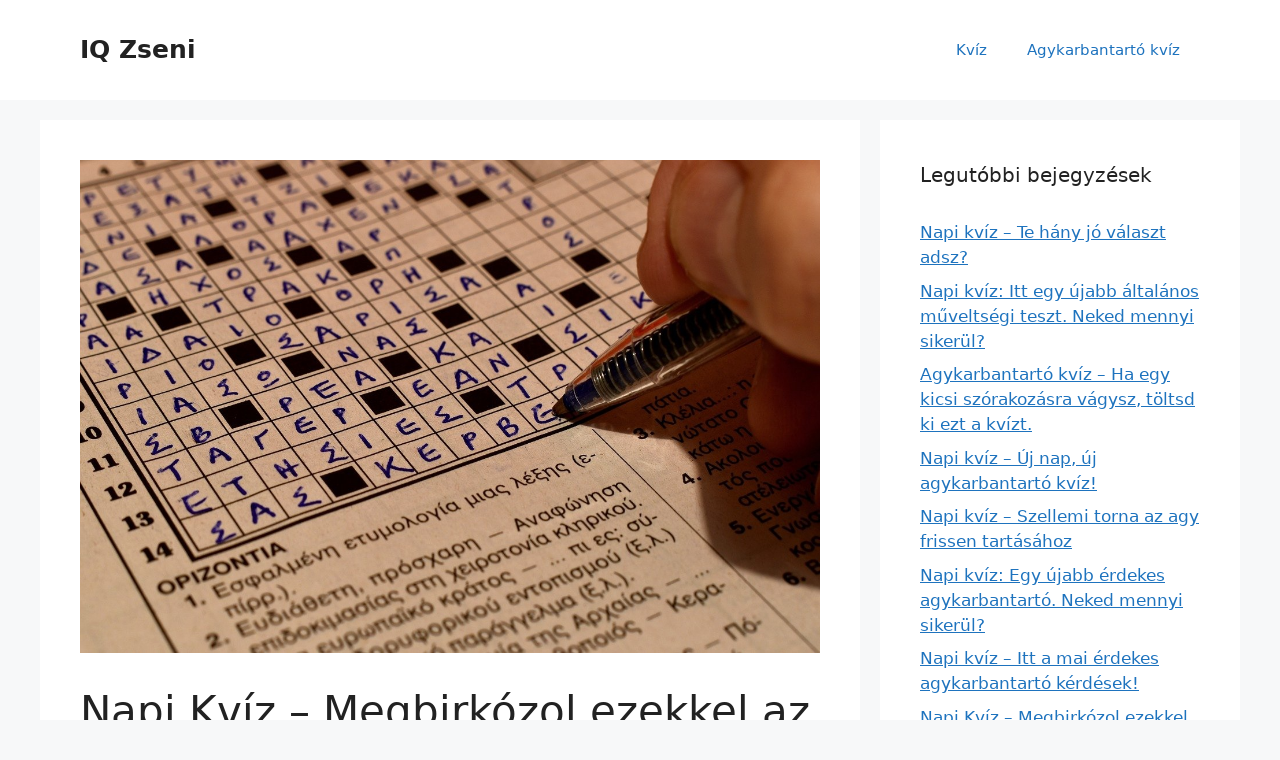

--- FILE ---
content_type: text/html; charset=UTF-8
request_url: https://iqzseni.hu/napi-kviz-megbirkozol-ezekkel-az-agykarbantarto-feladvanyokkal-4/
body_size: 10980
content:
<!DOCTYPE html>
<html lang="hu" prefix="og: https://ogp.me/ns#">
<head>
	<meta charset="UTF-8">
				<script>
			var quizSiteUrl = 'https://iqzseni.hu/';
									</script>

			<meta name="viewport" content="width=device-width, initial-scale=1">
<!-- Keresőoptimalizálás: Rank Math PRO - https://s.rankmath.com/home -->
<title>Napi Kvíz - Megbirkózol ezekkel az agykarbantartó feladványokkal? - IQ Zseni</title>
<meta name="description" content="Napi Kvíz - Megbirkózol ezekkel az agykarbantartó feladványokkal?"/>
<meta name="robots" content="follow, index, max-snippet:-1, max-video-preview:-1, max-image-preview:large"/>
<link rel="canonical" href="https://iqzseni.hu/napi-kviz-megbirkozol-ezekkel-az-agykarbantarto-feladvanyokkal-4/" />
<meta property="og:locale" content="hu_HU" />
<meta property="og:type" content="article" />
<meta property="og:title" content="Napi Kvíz - Megbirkózol ezekkel az agykarbantartó feladványokkal? - IQ Zseni" />
<meta property="og:description" content="Napi Kvíz - Megbirkózol ezekkel az agykarbantartó feladványokkal?" />
<meta property="og:url" content="https://iqzseni.hu/napi-kviz-megbirkozol-ezekkel-az-agykarbantarto-feladvanyokkal-4/" />
<meta property="og:site_name" content="IQ Zseni" />
<meta property="article:tag" content="Agykarbantartó kvíz" />
<meta property="article:tag" content="Kvíz" />
<meta property="article:section" content="." />
<meta property="og:image" content="https://iqzseni.hu/wp-content/uploads/2021/10/kviz-38.jpg" />
<meta property="og:image:secure_url" content="https://iqzseni.hu/wp-content/uploads/2021/10/kviz-38.jpg" />
<meta property="og:image:width" content="1280" />
<meta property="og:image:height" content="853" />
<meta property="og:image:alt" content="kvíz" />
<meta property="og:image:type" content="image/jpeg" />
<meta property="article:published_time" content="2023-02-13T13:41:58+01:00" />
<meta name="twitter:card" content="summary_large_image" />
<meta name="twitter:title" content="Napi Kvíz - Megbirkózol ezekkel az agykarbantartó feladványokkal? - IQ Zseni" />
<meta name="twitter:description" content="Napi Kvíz - Megbirkózol ezekkel az agykarbantartó feladványokkal?" />
<meta name="twitter:image" content="https://iqzseni.hu/wp-content/uploads/2021/10/kviz-38.jpg" />
<meta name="twitter:label1" content="Written by" />
<meta name="twitter:data1" content="admin" />
<meta name="twitter:label2" content="Time to read" />
<meta name="twitter:data2" content="Less than a minute" />
<script type="application/ld+json" class="rank-math-schema-pro">{"@context":"https://schema.org","@graph":[{"@type":["Person","Organization"],"@id":"https://iqzseni.hu/#person","name":"admin"},{"@type":"WebSite","@id":"https://iqzseni.hu/#website","url":"https://iqzseni.hu","name":"IQ Zseni","publisher":{"@id":"https://iqzseni.hu/#person"},"inLanguage":"hu"},{"@type":"ImageObject","@id":"https://iqzseni.hu/wp-content/uploads/2021/10/kviz-38.jpg","url":"https://iqzseni.hu/wp-content/uploads/2021/10/kviz-38.jpg","width":"1280","height":"853","inLanguage":"hu"},{"@type":"BreadcrumbList","@id":"https://iqzseni.hu/napi-kviz-megbirkozol-ezekkel-az-agykarbantarto-feladvanyokkal-4/#breadcrumb","itemListElement":[{"@type":"ListItem","position":"1","item":{"@id":"https://iqzseni.hu","name":"Home"}},{"@type":"ListItem","position":"2","item":{"@id":"https://iqzseni.hu/category/7/","name":"."}},{"@type":"ListItem","position":"3","item":{"@id":"https://iqzseni.hu/napi-kviz-megbirkozol-ezekkel-az-agykarbantarto-feladvanyokkal-4/","name":"Napi Kv\u00edz &#8211; Megbirk\u00f3zol ezekkel az agykarbantart\u00f3 feladv\u00e1nyokkal?"}}]},{"@type":"WebPage","@id":"https://iqzseni.hu/napi-kviz-megbirkozol-ezekkel-az-agykarbantarto-feladvanyokkal-4/#webpage","url":"https://iqzseni.hu/napi-kviz-megbirkozol-ezekkel-az-agykarbantarto-feladvanyokkal-4/","name":"Napi Kv\u00edz - Megbirk\u00f3zol ezekkel az agykarbantart\u00f3 feladv\u00e1nyokkal? - IQ Zseni","datePublished":"2023-02-13T13:41:58+01:00","dateModified":"2023-02-13T13:41:58+01:00","isPartOf":{"@id":"https://iqzseni.hu/#website"},"primaryImageOfPage":{"@id":"https://iqzseni.hu/wp-content/uploads/2021/10/kviz-38.jpg"},"inLanguage":"hu","breadcrumb":{"@id":"https://iqzseni.hu/napi-kviz-megbirkozol-ezekkel-az-agykarbantarto-feladvanyokkal-4/#breadcrumb"}},{"@type":"Person","@id":"https://iqzseni.hu/author/admin/","name":"admin","url":"https://iqzseni.hu/author/admin/","image":{"@type":"ImageObject","@id":"https://secure.gravatar.com/avatar/564a9027af4d43ac81e0a6058ebe0518?s=96&amp;d=mm&amp;r=g","url":"https://secure.gravatar.com/avatar/564a9027af4d43ac81e0a6058ebe0518?s=96&amp;d=mm&amp;r=g","caption":"admin","inLanguage":"hu"},"sameAs":["https://tozsdeportal.hu"]},{"@type":"NewsArticle","headline":"Napi Kv\u00edz - Megbirk\u00f3zol ezekkel az agykarbantart\u00f3 feladv\u00e1nyokkal? - IQ Zseni","keywords":"kv\u00edz,kv\u00edzek,kv\u00edz k\u00e9rd\u00e9sek,napi kv\u00edz,fejt\u00f6r\u0151k","datePublished":"2023-02-13T13:41:58+01:00","dateModified":"2023-02-13T13:41:58+01:00","articleSection":"., Agykarbantart\u00f3 kv\u00edz, Kv\u00edz","author":{"@id":"https://iqzseni.hu/author/admin/"},"publisher":{"@id":"https://iqzseni.hu/#person"},"description":"Napi Kv\u00edz - Megbirk\u00f3zol ezekkel az agykarbantart\u00f3 feladv\u00e1nyokkal?","name":"Napi Kv\u00edz - Megbirk\u00f3zol ezekkel az agykarbantart\u00f3 feladv\u00e1nyokkal? - IQ Zseni","@id":"https://iqzseni.hu/napi-kviz-megbirkozol-ezekkel-az-agykarbantarto-feladvanyokkal-4/#richSnippet","isPartOf":{"@id":"https://iqzseni.hu/napi-kviz-megbirkozol-ezekkel-az-agykarbantarto-feladvanyokkal-4/#webpage"},"image":{"@id":"https://iqzseni.hu/wp-content/uploads/2021/10/kviz-38.jpg"},"inLanguage":"hu","mainEntityOfPage":{"@id":"https://iqzseni.hu/napi-kviz-megbirkozol-ezekkel-az-agykarbantarto-feladvanyokkal-4/#webpage"}}]}</script>
<!-- /Rank Math WordPress SEO plugin -->

<link rel='dns-prefetch' href='//www.googletagmanager.com' />
<link rel='dns-prefetch' href='//s.w.org' />
<link rel="alternate" type="application/rss+xml" title="IQ Zseni &raquo; hírcsatorna" href="https://iqzseni.hu/feed/" />
<link rel="alternate" type="application/rss+xml" title="IQ Zseni &raquo; hozzászólás hírcsatorna" href="https://iqzseni.hu/comments/feed/" />
		<script>
			window._wpemojiSettings = {"baseUrl":"https:\/\/s.w.org\/images\/core\/emoji\/12.0.0-1\/72x72\/","ext":".png","svgUrl":"https:\/\/s.w.org\/images\/core\/emoji\/12.0.0-1\/svg\/","svgExt":".svg","source":{"concatemoji":"https:\/\/iqzseni.hu\/wp-includes\/js\/wp-emoji-release.min.js?ver=5.3.20"}};
			!function(e,a,t){var n,r,o,i=a.createElement("canvas"),p=i.getContext&&i.getContext("2d");function s(e,t){var a=String.fromCharCode;p.clearRect(0,0,i.width,i.height),p.fillText(a.apply(this,e),0,0);e=i.toDataURL();return p.clearRect(0,0,i.width,i.height),p.fillText(a.apply(this,t),0,0),e===i.toDataURL()}function c(e){var t=a.createElement("script");t.src=e,t.defer=t.type="text/javascript",a.getElementsByTagName("head")[0].appendChild(t)}for(o=Array("flag","emoji"),t.supports={everything:!0,everythingExceptFlag:!0},r=0;r<o.length;r++)t.supports[o[r]]=function(e){if(!p||!p.fillText)return!1;switch(p.textBaseline="top",p.font="600 32px Arial",e){case"flag":return s([127987,65039,8205,9895,65039],[127987,65039,8203,9895,65039])?!1:!s([55356,56826,55356,56819],[55356,56826,8203,55356,56819])&&!s([55356,57332,56128,56423,56128,56418,56128,56421,56128,56430,56128,56423,56128,56447],[55356,57332,8203,56128,56423,8203,56128,56418,8203,56128,56421,8203,56128,56430,8203,56128,56423,8203,56128,56447]);case"emoji":return!s([55357,56424,55356,57342,8205,55358,56605,8205,55357,56424,55356,57340],[55357,56424,55356,57342,8203,55358,56605,8203,55357,56424,55356,57340])}return!1}(o[r]),t.supports.everything=t.supports.everything&&t.supports[o[r]],"flag"!==o[r]&&(t.supports.everythingExceptFlag=t.supports.everythingExceptFlag&&t.supports[o[r]]);t.supports.everythingExceptFlag=t.supports.everythingExceptFlag&&!t.supports.flag,t.DOMReady=!1,t.readyCallback=function(){t.DOMReady=!0},t.supports.everything||(n=function(){t.readyCallback()},a.addEventListener?(a.addEventListener("DOMContentLoaded",n,!1),e.addEventListener("load",n,!1)):(e.attachEvent("onload",n),a.attachEvent("onreadystatechange",function(){"complete"===a.readyState&&t.readyCallback()})),(n=t.source||{}).concatemoji?c(n.concatemoji):n.wpemoji&&n.twemoji&&(c(n.twemoji),c(n.wpemoji)))}(window,document,window._wpemojiSettings);
		</script>
		<style>
img.wp-smiley,
img.emoji {
	display: inline !important;
	border: none !important;
	box-shadow: none !important;
	height: 1em !important;
	width: 1em !important;
	margin: 0 .07em !important;
	vertical-align: -0.1em !important;
	background: none !important;
	padding: 0 !important;
}
</style>
	<link rel='stylesheet' id='wp-block-library-css'  href='https://iqzseni.hu/wp-includes/css/dist/block-library/style.min.css?ver=5.3.20' media='all' />
<link rel='stylesheet' id='quiz-maker-css'  href='https://iqzseni.hu/wp-content/plugins/quiz-maker/public/css/quiz-maker-public.css?ver=6.4.8.7' media='all' />
<link rel='stylesheet' id='generate-style-css'  href='https://iqzseni.hu/wp-content/themes/generatepress/assets/css/main.min.css?ver=3.3.1' media='all' />
<style id='generate-style-inline-css'>
body{background-color:var(--base-2);color:var(--contrast);}a{color:var(--accent);}a{text-decoration:underline;}.entry-title a, .site-branding a, a.button, .wp-block-button__link, .main-navigation a{text-decoration:none;}a:hover, a:focus, a:active{color:var(--contrast);}.wp-block-group__inner-container{max-width:1200px;margin-left:auto;margin-right:auto;}:root{--contrast:#222222;--contrast-2:#575760;--contrast-3:#b2b2be;--base:#f0f0f0;--base-2:#f7f8f9;--base-3:#ffffff;--accent:#1e73be;}:root .has-contrast-color{color:var(--contrast);}:root .has-contrast-background-color{background-color:var(--contrast);}:root .has-contrast-2-color{color:var(--contrast-2);}:root .has-contrast-2-background-color{background-color:var(--contrast-2);}:root .has-contrast-3-color{color:var(--contrast-3);}:root .has-contrast-3-background-color{background-color:var(--contrast-3);}:root .has-base-color{color:var(--base);}:root .has-base-background-color{background-color:var(--base);}:root .has-base-2-color{color:var(--base-2);}:root .has-base-2-background-color{background-color:var(--base-2);}:root .has-base-3-color{color:var(--base-3);}:root .has-base-3-background-color{background-color:var(--base-3);}:root .has-accent-color{color:var(--accent);}:root .has-accent-background-color{background-color:var(--accent);}.top-bar{background-color:#636363;color:#ffffff;}.top-bar a{color:#ffffff;}.top-bar a:hover{color:#303030;}.site-header{background-color:var(--base-3);}.main-title a,.main-title a:hover{color:var(--contrast);}.site-description{color:var(--contrast-2);}.mobile-menu-control-wrapper .menu-toggle,.mobile-menu-control-wrapper .menu-toggle:hover,.mobile-menu-control-wrapper .menu-toggle:focus,.has-inline-mobile-toggle #site-navigation.toggled{background-color:rgba(0, 0, 0, 0.02);}.main-navigation,.main-navigation ul ul{background-color:var(--base-3);}.main-navigation .main-nav ul li a, .main-navigation .menu-toggle, .main-navigation .menu-bar-items{color:var(--contrast);}.main-navigation .main-nav ul li:not([class*="current-menu-"]):hover > a, .main-navigation .main-nav ul li:not([class*="current-menu-"]):focus > a, .main-navigation .main-nav ul li.sfHover:not([class*="current-menu-"]) > a, .main-navigation .menu-bar-item:hover > a, .main-navigation .menu-bar-item.sfHover > a{color:var(--accent);}button.menu-toggle:hover,button.menu-toggle:focus{color:var(--contrast);}.main-navigation .main-nav ul li[class*="current-menu-"] > a{color:var(--accent);}.navigation-search input[type="search"],.navigation-search input[type="search"]:active, .navigation-search input[type="search"]:focus, .main-navigation .main-nav ul li.search-item.active > a, .main-navigation .menu-bar-items .search-item.active > a{color:var(--accent);}.main-navigation ul ul{background-color:var(--base);}.separate-containers .inside-article, .separate-containers .comments-area, .separate-containers .page-header, .one-container .container, .separate-containers .paging-navigation, .inside-page-header{background-color:var(--base-3);}.entry-title a{color:var(--contrast);}.entry-title a:hover{color:var(--contrast-2);}.entry-meta{color:var(--contrast-2);}.sidebar .widget{background-color:var(--base-3);}.footer-widgets{background-color:var(--base-3);}.site-info{background-color:var(--base-3);}input[type="text"],input[type="email"],input[type="url"],input[type="password"],input[type="search"],input[type="tel"],input[type="number"],textarea,select{color:var(--contrast);background-color:var(--base-2);border-color:var(--base);}input[type="text"]:focus,input[type="email"]:focus,input[type="url"]:focus,input[type="password"]:focus,input[type="search"]:focus,input[type="tel"]:focus,input[type="number"]:focus,textarea:focus,select:focus{color:var(--contrast);background-color:var(--base-2);border-color:var(--contrast-3);}button,html input[type="button"],input[type="reset"],input[type="submit"],a.button,a.wp-block-button__link:not(.has-background){color:#ffffff;background-color:#55555e;}button:hover,html input[type="button"]:hover,input[type="reset"]:hover,input[type="submit"]:hover,a.button:hover,button:focus,html input[type="button"]:focus,input[type="reset"]:focus,input[type="submit"]:focus,a.button:focus,a.wp-block-button__link:not(.has-background):active,a.wp-block-button__link:not(.has-background):focus,a.wp-block-button__link:not(.has-background):hover{color:#ffffff;background-color:#3f4047;}a.generate-back-to-top{background-color:rgba( 0,0,0,0.4 );color:#ffffff;}a.generate-back-to-top:hover,a.generate-back-to-top:focus{background-color:rgba( 0,0,0,0.6 );color:#ffffff;}:root{--gp-search-modal-bg-color:var(--base-3);--gp-search-modal-text-color:var(--contrast);--gp-search-modal-overlay-bg-color:rgba(0,0,0,0.2);}@media (max-width:768px){.main-navigation .menu-bar-item:hover > a, .main-navigation .menu-bar-item.sfHover > a{background:none;color:var(--contrast);}}.nav-below-header .main-navigation .inside-navigation.grid-container, .nav-above-header .main-navigation .inside-navigation.grid-container{padding:0px 20px 0px 20px;}.site-main .wp-block-group__inner-container{padding:40px;}.separate-containers .paging-navigation{padding-top:20px;padding-bottom:20px;}.entry-content .alignwide, body:not(.no-sidebar) .entry-content .alignfull{margin-left:-40px;width:calc(100% + 80px);max-width:calc(100% + 80px);}.rtl .menu-item-has-children .dropdown-menu-toggle{padding-left:20px;}.rtl .main-navigation .main-nav ul li.menu-item-has-children > a{padding-right:20px;}@media (max-width:768px){.separate-containers .inside-article, .separate-containers .comments-area, .separate-containers .page-header, .separate-containers .paging-navigation, .one-container .site-content, .inside-page-header{padding:30px;}.site-main .wp-block-group__inner-container{padding:30px;}.inside-top-bar{padding-right:30px;padding-left:30px;}.inside-header{padding-right:30px;padding-left:30px;}.widget-area .widget{padding-top:30px;padding-right:30px;padding-bottom:30px;padding-left:30px;}.footer-widgets-container{padding-top:30px;padding-right:30px;padding-bottom:30px;padding-left:30px;}.inside-site-info{padding-right:30px;padding-left:30px;}.entry-content .alignwide, body:not(.no-sidebar) .entry-content .alignfull{margin-left:-30px;width:calc(100% + 60px);max-width:calc(100% + 60px);}.one-container .site-main .paging-navigation{margin-bottom:20px;}}/* End cached CSS */.is-right-sidebar{width:30%;}.is-left-sidebar{width:30%;}.site-content .content-area{width:70%;}@media (max-width:768px){.main-navigation .menu-toggle,.sidebar-nav-mobile:not(#sticky-placeholder){display:block;}.main-navigation ul,.gen-sidebar-nav,.main-navigation:not(.slideout-navigation):not(.toggled) .main-nav > ul,.has-inline-mobile-toggle #site-navigation .inside-navigation > *:not(.navigation-search):not(.main-nav){display:none;}.nav-align-right .inside-navigation,.nav-align-center .inside-navigation{justify-content:space-between;}.has-inline-mobile-toggle .mobile-menu-control-wrapper{display:flex;flex-wrap:wrap;}.has-inline-mobile-toggle .inside-header{flex-direction:row;text-align:left;flex-wrap:wrap;}.has-inline-mobile-toggle .header-widget,.has-inline-mobile-toggle #site-navigation{flex-basis:100%;}.nav-float-left .has-inline-mobile-toggle #site-navigation{order:10;}}
</style>

<!-- Google Analytics snippet added by Site Kit -->
<script src='https://www.googletagmanager.com/gtag/js?id=UA-203474780-1' async></script>
<script>
window.dataLayer = window.dataLayer || [];function gtag(){dataLayer.push(arguments);}
gtag('set', 'linker', {"domains":["iqzseni.hu"]} );
gtag("js", new Date());
gtag("set", "developer_id.dZTNiMT", true);
gtag("config", "UA-203474780-1", {"anonymize_ip":true});
gtag("config", "G-97N18GZK8M");
</script>

<!-- End Google Analytics snippet added by Site Kit -->
<link rel='https://api.w.org/' href='https://iqzseni.hu/wp-json/' />
<link rel="EditURI" type="application/rsd+xml" title="RSD" href="https://iqzseni.hu/xmlrpc.php?rsd" />
<link rel="wlwmanifest" type="application/wlwmanifest+xml" href="https://iqzseni.hu/wp-includes/wlwmanifest.xml" /> 
<meta name="generator" content="WordPress 5.3.20" />
<link rel='shortlink' href='https://iqzseni.hu/?p=851' />
<link rel="alternate" type="application/json+oembed" href="https://iqzseni.hu/wp-json/oembed/1.0/embed?url=https%3A%2F%2Fiqzseni.hu%2Fnapi-kviz-megbirkozol-ezekkel-az-agykarbantarto-feladvanyokkal-4%2F" />
<link rel="alternate" type="text/xml+oembed" href="https://iqzseni.hu/wp-json/oembed/1.0/embed?url=https%3A%2F%2Fiqzseni.hu%2Fnapi-kviz-megbirkozol-ezekkel-az-agykarbantarto-feladvanyokkal-4%2F&#038;format=xml" />

	<style></style>

	<meta name="generator" content="Site Kit by Google 1.93.0" /></head>

<body class="post-template-default single single-post postid-851 single-format-standard wp-embed-responsive right-sidebar nav-float-right separate-containers header-aligned-left dropdown-hover featured-image-active" itemtype="https://schema.org/Blog" itemscope>
	<a class="screen-reader-text skip-link" href="#content" title="Kilépés a tartalomba">Kilépés a tartalomba</a>		<header class="site-header has-inline-mobile-toggle" id="masthead" aria-label="Oldal"  itemtype="https://schema.org/WPHeader" itemscope>
			<div class="inside-header grid-container">
				<div class="site-branding">
						<p class="main-title" itemprop="headline">
					<a href="https://iqzseni.hu/" rel="home">
						IQ Zseni
					</a>
				</p>
						
					</div>	<nav class="main-navigation mobile-menu-control-wrapper" id="mobile-menu-control-wrapper" aria-label="Mobile kapcsoló">
		<div class="menu-bar-items"></div>		<button data-nav="site-navigation" class="menu-toggle" aria-controls="primary-menu" aria-expanded="false">
			<span class="gp-icon icon-menu-bars"><svg viewBox="0 0 512 512" aria-hidden="true" xmlns="http://www.w3.org/2000/svg" width="1em" height="1em"><path d="M0 96c0-13.255 10.745-24 24-24h464c13.255 0 24 10.745 24 24s-10.745 24-24 24H24c-13.255 0-24-10.745-24-24zm0 160c0-13.255 10.745-24 24-24h464c13.255 0 24 10.745 24 24s-10.745 24-24 24H24c-13.255 0-24-10.745-24-24zm0 160c0-13.255 10.745-24 24-24h464c13.255 0 24 10.745 24 24s-10.745 24-24 24H24c-13.255 0-24-10.745-24-24z" /></svg><svg viewBox="0 0 512 512" aria-hidden="true" xmlns="http://www.w3.org/2000/svg" width="1em" height="1em"><path d="M71.029 71.029c9.373-9.372 24.569-9.372 33.942 0L256 222.059l151.029-151.03c9.373-9.372 24.569-9.372 33.942 0 9.372 9.373 9.372 24.569 0 33.942L289.941 256l151.03 151.029c9.372 9.373 9.372 24.569 0 33.942-9.373 9.372-24.569 9.372-33.942 0L256 289.941l-151.029 151.03c-9.373 9.372-24.569 9.372-33.942 0-9.372-9.373-9.372-24.569 0-33.942L222.059 256 71.029 104.971c-9.372-9.373-9.372-24.569 0-33.942z" /></svg></span><span class="screen-reader-text">Menü</span>		</button>
	</nav>
			<nav class="main-navigation has-menu-bar-items sub-menu-right" id="site-navigation" aria-label="Elsődleges"  itemtype="https://schema.org/SiteNavigationElement" itemscope>
			<div class="inside-navigation grid-container">
								<button class="menu-toggle" aria-controls="primary-menu" aria-expanded="false">
					<span class="gp-icon icon-menu-bars"><svg viewBox="0 0 512 512" aria-hidden="true" xmlns="http://www.w3.org/2000/svg" width="1em" height="1em"><path d="M0 96c0-13.255 10.745-24 24-24h464c13.255 0 24 10.745 24 24s-10.745 24-24 24H24c-13.255 0-24-10.745-24-24zm0 160c0-13.255 10.745-24 24-24h464c13.255 0 24 10.745 24 24s-10.745 24-24 24H24c-13.255 0-24-10.745-24-24zm0 160c0-13.255 10.745-24 24-24h464c13.255 0 24 10.745 24 24s-10.745 24-24 24H24c-13.255 0-24-10.745-24-24z" /></svg><svg viewBox="0 0 512 512" aria-hidden="true" xmlns="http://www.w3.org/2000/svg" width="1em" height="1em"><path d="M71.029 71.029c9.373-9.372 24.569-9.372 33.942 0L256 222.059l151.029-151.03c9.373-9.372 24.569-9.372 33.942 0 9.372 9.373 9.372 24.569 0 33.942L289.941 256l151.03 151.029c9.372 9.373 9.372 24.569 0 33.942-9.373 9.372-24.569 9.372-33.942 0L256 289.941l-151.029 151.03c-9.373 9.372-24.569 9.372-33.942 0-9.372-9.373-9.372-24.569 0-33.942L222.059 256 71.029 104.971c-9.372-9.373-9.372-24.569 0-33.942z" /></svg></span><span class="mobile-menu">Menü</span>				</button>
				<div id="primary-menu" class="main-nav"><ul id="menu-menu" class=" menu sf-menu"><li id="menu-item-915" class="menu-item menu-item-type-taxonomy menu-item-object-category current-post-ancestor current-menu-parent current-post-parent menu-item-915"><a href="https://iqzseni.hu/category/kviz/">Kvíz</a></li>
<li id="menu-item-916" class="menu-item menu-item-type-taxonomy menu-item-object-category current-post-ancestor current-menu-parent current-post-parent menu-item-916"><a href="https://iqzseni.hu/category/agykarbantarto-kviz/">Agykarbantartó kvíz</a></li>
</ul></div><div class="menu-bar-items"></div>			</div>
		</nav>
					</div>
		</header>
		
	<div class="site grid-container container hfeed" id="page">
				<div class="site-content" id="content">
			
	<div class="content-area" id="primary">
		<main class="site-main" id="main">
			
<article id="post-851" class="post-851 post type-post status-publish format-standard has-post-thumbnail hentry category-7 category-agykarbantarto-kviz category-kviz tag-agykarbantarto-kviz tag-kviz" itemtype="https://schema.org/CreativeWork" itemscope>
	<div class="inside-article">
				<div class="featured-image page-header-image-single grid-container grid-parent">
			<img width="1280" height="853" src="https://iqzseni.hu/wp-content/uploads/2021/10/kviz-38.jpg" class="attachment-full size-full wp-post-image" alt="" itemprop="image" srcset="https://iqzseni.hu/wp-content/uploads/2021/10/kviz-38.jpg 1280w, https://iqzseni.hu/wp-content/uploads/2021/10/kviz-38-300x200.jpg 300w, https://iqzseni.hu/wp-content/uploads/2021/10/kviz-38-1024x682.jpg 1024w, https://iqzseni.hu/wp-content/uploads/2021/10/kviz-38-768x512.jpg 768w" sizes="(max-width: 1280px) 100vw, 1280px" />		</div>
					<header class="entry-header" aria-label="Tartalom">
				<h1 class="entry-title" itemprop="headline">Napi Kvíz &#8211; Megbirkózol ezekkel az agykarbantartó feladványokkal?</h1>		<div class="entry-meta">
			<span class="posted-on"><time class="entry-date published" datetime="2023-02-13T13:41:58+01:00" itemprop="datePublished">2023.02.13.</time></span> <span class="byline">Szerző: <span class="author vcard" itemprop="author" itemtype="https://schema.org/Person" itemscope><a class="url fn n" href="https://iqzseni.hu/author/admin/" title="admin bejegyzései" rel="author" itemprop="url"><span class="author-name" itemprop="name">admin</span></a></span></span> 		</div>
					</header>
			
		<div class="entry-content" itemprop="text">
			<h2>Napi Kvíz &#8211; Megbirkózol ezekkel az agykarbantartó feladványokkal?</h2>
<p><script async src="https://pagead2.googlesyndication.com/pagead/js/adsbygoogle.js?client=ca-pub-1959107119989764"
     crossorigin="anonymous"></script><br />
<!-- iqzseni-hirdetes-felett --><br />
<ins class="adsbygoogle"
     style="display:block"
     data-ad-client="ca-pub-1959107119989764"
     data-ad-slot="8241333041"
     data-ad-format="auto"
     data-full-width-responsive="true"></ins><br />
<script>
     (adsbygoogle = window.adsbygoogle || []).push({});
</script><br />
<!-- wp quiz -->
<div class="wq_quizCtr multiple trivia_quiz" data-current-question="0" data-questions-answered="0" data-questions="8" data-transition_in="fade" data-transition_out="fade" data-correct-answered="0" data-force-action="0" data-quiz-pid="850" data-share-url="https://iqzseni.hu/napi-kviz-megbirkozol-ezekkel-az-agykarbantarto-feladvanyokkal-4/" data-post-title="Napi Kvíz &#8211; Megbirkózol ezekkel az agykarbantartó feladványokkal?" data-retake-quiz="0" data-question-layout="multiple" data-featured-image="https://iqzseni.hu/wp-content/uploads/2021/10/kviz-38.jpg" data-excerpt=""data-ajax-url="https://iqzseni.hu/wp-admin/admin-ajax.php"data-auto-scroll="1" data-end-answers="false" data-quiz-timer="0" >
   	<div class="wq_quizProgressBarCtr">
        <!-- progress bar -->
<div class="wq_quizProgressBarCtr" style="display:block">
<div class="wq_quizProgressBar">
<span style="background-color:#00c479" class="wq_quizProgressValue"></span>
</div>
</div>
<!--// progress bar-->
   	</div>
   	<div class="wq_questionsCtr" >
        
					<div class="wq_singleQuestionWrapper wq_IsTrivia" style="display:block;">
						<div class="wq_singleQuestionCtr">
							<div class="wq_questionTextWrapper quiz-pro-clearfix">
								<div class="wq_questionTextCtr" style="background-color:#ecf0f1; color:#444;">
									<h4>Melyik város híres egyeteme a Sorbonne?</h4>
								</div>
							</div>
							<div class="wq_questionMediaCtr" >
								
							</div>
							<div class="wq_questionAnswersCtr">
								<div class="wq_answersWrapper">
							<div class="wq_singleAnswerCtr wq_IsTrivia" data-crt="0" style="background-color:#ecf0f1; color:#444;">
								<label class="wq_answerTxtCtr">London</label>
							</div>
						
							<div class="wq_singleAnswerCtr wq_IsTrivia" data-crt="0" style="background-color:#ecf0f1; color:#444;">
								<label class="wq_answerTxtCtr">Glasgow</label>
							</div>
						
							<div class="wq_singleAnswerCtr wq_IsTrivia" data-crt="1" style="background-color:#ecf0f1; color:#444;">
								<label class="wq_answerTxtCtr">Párizs</label>
							</div>
						</div>
							</div>
							<div class="wq_triviaQuestionExplanation">
								<div class="wq_ExplanationHead"></div>
								<p class="wq_QuestionExplanationText"></p>
							</div>
						</div>
						<div class="wq_continue" style="display:none;">
							<button class="wq_btn-continue" style="background-color:#00c479">Tovább a következő kérdésre &gt;&gt;</button>
						</div>
					</div>
				
					<div class="wq_singleQuestionWrapper wq_IsTrivia" style="display:none;">
						<div class="wq_singleQuestionCtr">
							<div class="wq_questionTextWrapper quiz-pro-clearfix">
								<div class="wq_questionTextCtr" style="background-color:#ecf0f1; color:#444;">
									<h4>Kik hordta tógát az ókorban?</h4>
								</div>
							</div>
							<div class="wq_questionMediaCtr" >
								
							</div>
							<div class="wq_questionAnswersCtr">
								<div class="wq_answersWrapper">
							<div class="wq_singleAnswerCtr wq_IsTrivia" data-crt="0" style="background-color:#ecf0f1; color:#444;">
								<label class="wq_answerTxtCtr">görög filozófusok</label>
							</div>
						
							<div class="wq_singleAnswerCtr wq_IsTrivia" data-crt="1" style="background-color:#ecf0f1; color:#444;">
								<label class="wq_answerTxtCtr">római polgárok</label>
							</div>
						
							<div class="wq_singleAnswerCtr wq_IsTrivia" data-crt="0" style="background-color:#ecf0f1; color:#444;">
								<label class="wq_answerTxtCtr">perzsa uralkodók</label>
							</div>
						</div>
							</div>
							<div class="wq_triviaQuestionExplanation">
								<div class="wq_ExplanationHead"></div>
								<p class="wq_QuestionExplanationText"></p>
							</div>
						</div>
						<div class="wq_continue" style="display:none;">
							<button class="wq_btn-continue" style="background-color:#00c479">Tovább a következő kérdésre &gt;&gt;</button>
						</div>
					</div>
				
					<div class="wq_singleQuestionWrapper wq_IsTrivia" style="display:none;">
						<div class="wq_singleQuestionCtr">
							<div class="wq_questionTextWrapper quiz-pro-clearfix">
								<div class="wq_questionTextCtr" style="background-color:#ecf0f1; color:#444;">
									<h4>Ki volt Pumukli megalkotója és gondozója?</h4>
								</div>
							</div>
							<div class="wq_questionMediaCtr" >
								
							</div>
							<div class="wq_questionAnswersCtr">
								<div class="wq_answersWrapper">
							<div class="wq_singleAnswerCtr wq_IsTrivia" data-crt="0" style="background-color:#ecf0f1; color:#444;">
								<label class="wq_answerTxtCtr">Elek mester</label>
							</div>
						
							<div class="wq_singleAnswerCtr wq_IsTrivia" data-crt="1" style="background-color:#ecf0f1; color:#444;">
								<label class="wq_answerTxtCtr">Éder mester</label>
							</div>
						
							<div class="wq_singleAnswerCtr wq_IsTrivia" data-crt="0" style="background-color:#ecf0f1; color:#444;">
								<label class="wq_answerTxtCtr">Endre mester</label>
							</div>
						</div>
							</div>
							<div class="wq_triviaQuestionExplanation">
								<div class="wq_ExplanationHead"></div>
								<p class="wq_QuestionExplanationText"></p>
							</div>
						</div>
						<div class="wq_continue" style="display:none;">
							<button class="wq_btn-continue" style="background-color:#00c479">Tovább a következő kérdésre &gt;&gt;</button>
						</div>
					</div>
				
					<div class="wq_singleQuestionWrapper wq_IsTrivia" style="display:none;">
						<div class="wq_singleQuestionCtr">
							<div class="wq_questionTextWrapper quiz-pro-clearfix">
								<div class="wq_questionTextCtr" style="background-color:#ecf0f1; color:#444;">
									<h4>Melyik város tere a (Plaza) Mayor tér?</h4>
								</div>
							</div>
							<div class="wq_questionMediaCtr" >
								
							</div>
							<div class="wq_questionAnswersCtr">
								<div class="wq_answersWrapper">
							<div class="wq_singleAnswerCtr wq_IsTrivia" data-crt="0" style="background-color:#ecf0f1; color:#444;">
								<label class="wq_answerTxtCtr">Barcelona</label>
							</div>
						
							<div class="wq_singleAnswerCtr wq_IsTrivia" data-crt="0" style="background-color:#ecf0f1; color:#444;">
								<label class="wq_answerTxtCtr">Mexikóváros</label>
							</div>
						
							<div class="wq_singleAnswerCtr wq_IsTrivia" data-crt="1" style="background-color:#ecf0f1; color:#444;">
								<label class="wq_answerTxtCtr">Madrid</label>
							</div>
						</div>
							</div>
							<div class="wq_triviaQuestionExplanation">
								<div class="wq_ExplanationHead"></div>
								<p class="wq_QuestionExplanationText"></p>
							</div>
						</div>
						<div class="wq_continue" style="display:none;">
							<button class="wq_btn-continue" style="background-color:#00c479">Tovább a következő kérdésre &gt;&gt;</button>
						</div>
					</div>
				
					<div class="wq_singleQuestionWrapper wq_IsTrivia" style="display:none;">
						<div class="wq_singleQuestionCtr">
							<div class="wq_questionTextWrapper quiz-pro-clearfix">
								<div class="wq_questionTextCtr" style="background-color:#ecf0f1; color:#444;">
									<h4>Mi Törökország valutája?</h4>
								</div>
							</div>
							<div class="wq_questionMediaCtr" >
								
							</div>
							<div class="wq_questionAnswersCtr">
								<div class="wq_answersWrapper">
							<div class="wq_singleAnswerCtr wq_IsTrivia" data-crt="0" style="background-color:#ecf0f1; color:#444;">
								<label class="wq_answerTxtCtr">euró</label>
							</div>
						
							<div class="wq_singleAnswerCtr wq_IsTrivia" data-crt="0" style="background-color:#ecf0f1; color:#444;">
								<label class="wq_answerTxtCtr">dénár</label>
							</div>
						
							<div class="wq_singleAnswerCtr wq_IsTrivia" data-crt="1" style="background-color:#ecf0f1; color:#444;">
								<label class="wq_answerTxtCtr">líra</label>
							</div>
						</div>
							</div>
							<div class="wq_triviaQuestionExplanation">
								<div class="wq_ExplanationHead"></div>
								<p class="wq_QuestionExplanationText"></p>
							</div>
						</div>
						<div class="wq_continue" style="display:none;">
							<button class="wq_btn-continue" style="background-color:#00c479">Tovább a következő kérdésre &gt;&gt;</button>
						</div>
					</div>
				
					<div class="wq_singleQuestionWrapper wq_IsTrivia" style="display:none;">
						<div class="wq_singleQuestionCtr">
							<div class="wq_questionTextWrapper quiz-pro-clearfix">
								<div class="wq_questionTextCtr" style="background-color:#ecf0f1; color:#444;">
									<h4>Ki nem tartozik Dumas 3 testőrei közé?</h4>
								</div>
							</div>
							<div class="wq_questionMediaCtr" >
								
							</div>
							<div class="wq_questionAnswersCtr">
								<div class="wq_answersWrapper">
							<div class="wq_singleAnswerCtr wq_IsTrivia" data-crt="0" style="background-color:#ecf0f1; color:#444;">
								<label class="wq_answerTxtCtr">Athos</label>
							</div>
						
							<div class="wq_singleAnswerCtr wq_IsTrivia" data-crt="1" style="background-color:#ecf0f1; color:#444;">
								<label class="wq_answerTxtCtr">Morgos</label>
							</div>
						
							<div class="wq_singleAnswerCtr wq_IsTrivia" data-crt="0" style="background-color:#ecf0f1; color:#444;">
								<label class="wq_answerTxtCtr">Aramis</label>
							</div>
						</div>
							</div>
							<div class="wq_triviaQuestionExplanation">
								<div class="wq_ExplanationHead"></div>
								<p class="wq_QuestionExplanationText"></p>
							</div>
						</div>
						<div class="wq_continue" style="display:none;">
							<button class="wq_btn-continue" style="background-color:#00c479">Tovább a következő kérdésre &gt;&gt;</button>
						</div>
					</div>
				
					<div class="wq_singleQuestionWrapper wq_IsTrivia" style="display:none;">
						<div class="wq_singleQuestionCtr">
							<div class="wq_questionTextWrapper quiz-pro-clearfix">
								<div class="wq_questionTextCtr" style="background-color:#ecf0f1; color:#444;">
									<h4>Hová utazunk Herendre?</h4>
								</div>
							</div>
							<div class="wq_questionMediaCtr" >
								
							</div>
							<div class="wq_questionAnswersCtr">
								<div class="wq_answersWrapper">
							<div class="wq_singleAnswerCtr wq_IsTrivia" data-crt="1" style="background-color:#ecf0f1; color:#444;">
								<label class="wq_answerTxtCtr">Veszprém vármegyébe</label>
							</div>
						
							<div class="wq_singleAnswerCtr wq_IsTrivia" data-crt="0" style="background-color:#ecf0f1; color:#444;">
								<label class="wq_answerTxtCtr">Somogy vármegyébe</label>
							</div>
						
							<div class="wq_singleAnswerCtr wq_IsTrivia" data-crt="0" style="background-color:#ecf0f1; color:#444;">
								<label class="wq_answerTxtCtr">Tolna vármegyébe</label>
							</div>
						</div>
							</div>
							<div class="wq_triviaQuestionExplanation">
								<div class="wq_ExplanationHead"></div>
								<p class="wq_QuestionExplanationText"></p>
							</div>
						</div>
						<div class="wq_continue" style="display:none;">
							<button class="wq_btn-continue" style="background-color:#00c479">Tovább a következő kérdésre &gt;&gt;</button>
						</div>
					</div>
				
					<div class="wq_singleQuestionWrapper wq_IsTrivia" style="display:none;">
						<div class="wq_singleQuestionCtr">
							<div class="wq_questionTextWrapper quiz-pro-clearfix">
								<div class="wq_questionTextCtr" style="background-color:#ecf0f1; color:#444;">
									<h4>Melyik nem lehet lószín a felsoroltak közül?</h4>
								</div>
							</div>
							<div class="wq_questionMediaCtr" >
								
							</div>
							<div class="wq_questionAnswersCtr">
								<div class="wq_answersWrapper">
							<div class="wq_singleAnswerCtr wq_IsTrivia" data-crt="0" style="background-color:#ecf0f1; color:#444;">
								<label class="wq_answerTxtCtr">pezsgő</label>
							</div>
						
							<div class="wq_singleAnswerCtr wq_IsTrivia" data-crt="1" style="background-color:#ecf0f1; color:#444;">
								<label class="wq_answerTxtCtr">barna</label>
							</div>
						
							<div class="wq_singleAnswerCtr wq_IsTrivia" data-crt="0" style="background-color:#ecf0f1; color:#444;">
								<label class="wq_answerTxtCtr">fakó</label>
							</div>
						</div>
							</div>
							<div class="wq_triviaQuestionExplanation">
								<div class="wq_ExplanationHead"></div>
								<p class="wq_QuestionExplanationText"></p>
							</div>
						</div>
						<div class="wq_continue" style="display:none;">
							<button class="wq_btn-continue" style="background-color:#00c479">Tovább a következő kérdésre &gt;&gt;</button>
						</div>
					</div>
				
   	</div>
   	<div class="wq_resultsCtr">
        
					<div style="display:none;" class="wq_singleResultWrapper wq_IsTrivia" data-id="0" data-min="0" data-max="4">
						<span class="wq_quizTitle">Napi kviz 381</span>
						<div class="wq_resultScoreCtr"></div>
						<div class="wq_resultTitle"><strong>Na mégegyszer rugaszkodj neki!</strong></div>
						<p><img class="wq_resultImg" src="https://iqzseni.hu/wp-content/uploads/2021/07/ab-rossz.gif"/></p>
						<div class="wq_resultDesc"></div>
						<!-- social share -->
<div class="wq_shareCtr">
</div>
<!--// social share-->
					</div>
				
					<div style="display:none;" class="wq_singleResultWrapper wq_IsTrivia" data-id="1" data-min="5" data-max="7">
						<span class="wq_quizTitle">Napi kviz 381</span>
						<div class="wq_resultScoreCtr"></div>
						<div class="wq_resultTitle"><strong>Egész jó... Keress másikat is!</strong></div>
						<p><img class="wq_resultImg" src="https://iqzseni.hu/wp-content/uploads/2021/07/ab-jo.gif"/></p>
						<div class="wq_resultDesc"></div>
						<!-- social share -->
<div class="wq_shareCtr">
</div>
<!--// social share-->
					</div>
				
					<div style="display:none;" class="wq_singleResultWrapper wq_IsTrivia" data-id="2" data-min="8" data-max="8">
						<span class="wq_quizTitle">Napi kviz 381</span>
						<div class="wq_resultScoreCtr"></div>
						<div class="wq_resultTitle"><strong>Szuper, tökéletes, csillogtasd meg tudásod egy másik kvízzel is!</strong></div>
						<p><img class="wq_resultImg" src="https://iqzseni.hu/wp-content/uploads/2021/07/ab-szuper.gif"/></p>
						<div class="wq_resultDesc"></div>
						<!-- social share -->
<div class="wq_shareCtr">
</div>
<!--// social share-->
					</div>
				
   	</div>
   	<!-- force action -->
        <div class="wq_quizForceActionCtr" style="display:none;">
<div class="wq_quizEmailCtr" style="display:none;">
<form id="wq_infoForm" action="" method="post">
<p>Just tell us who you are to view your results !</p>
<div><label>Your first name :</label><input type="text" id="wq_inputName"/></div>
<div><label>Your email address :</label><input type="email" id="wq_inputEmail"/></div>
<div class="wpq-consent-wrapper"><input type="checkbox" id="wq_consent" required /><label for="wq_consent">I consent to having form collect my name and email!</label></div>
<p class="wpq-consent-desc">The form collects name and email so that we can add you to our newsletter list for project updates. Check out our <a href="#">privacy policy</a> for the full story on how we protect and manage your submitted data!</p>
<p><button type="submit" id="" style="background:#00c479">Show my results &gt;&gt;</button></p>
</form>
</div>
<div class="wq_quizForceShareCtr" style="display:none;">
<p>Please share this quiz to view your results . </p>
<button class="wq_forceShareFB"><i class="fa fa-facebook icon"></i><span>Facebook</span></button>
</div>
</div>
   	<!--// force action-->
   	<!-- quiz timer -->
        <div class="timerPlaceholder"></div>
   	<!--// quiz timer-->
   	<!-- embed code -->
        
   	<!--// embed code -->
   	<!-- promote link -->
        
   	<!--// promote link-->
   	<!-- retake button -->
        <div class="wq_retakeQuizCtr" >
<button style="display:none;" class="wq_retakeQuizBtn"><i class="fa fa-undo"></i>&nbsp; Játszd újra !</button>
</div>
   	<!--// retake button-->
</div>
<!--// wp quiz-->
<script async src="https://pagead2.googlesyndication.com/pagead/js/adsbygoogle.js?client=ca-pub-1959107119989764"
     crossorigin="anonymous"></script><br />
<ins class="adsbygoogle"
     style="display:block"
     data-ad-format="fluid"
     data-ad-layout-key="-7m+ez-1k-3m+cp"
     data-ad-client="ca-pub-1959107119989764"
     data-ad-slot="6116774724"></ins><br />
<script>
     (adsbygoogle = window.adsbygoogle || []).push({});
</script></p>
		</div>

				<footer class="entry-meta" aria-label="Bejegyzés meta">
			<span class="cat-links"><span class="gp-icon icon-categories"><svg viewBox="0 0 512 512" aria-hidden="true" xmlns="http://www.w3.org/2000/svg" width="1em" height="1em"><path d="M0 112c0-26.51 21.49-48 48-48h110.014a48 48 0 0143.592 27.907l12.349 26.791A16 16 0 00228.486 128H464c26.51 0 48 21.49 48 48v224c0 26.51-21.49 48-48 48H48c-26.51 0-48-21.49-48-48V112z" /></svg></span><span class="screen-reader-text">Kategória </span><a href="https://iqzseni.hu/category/7/" rel="category tag">.</a>, <a href="https://iqzseni.hu/category/agykarbantarto-kviz/" rel="category tag">Agykarbantartó kvíz</a>, <a href="https://iqzseni.hu/category/kviz/" rel="category tag">Kvíz</a></span> <span class="tags-links"><span class="gp-icon icon-tags"><svg viewBox="0 0 512 512" aria-hidden="true" xmlns="http://www.w3.org/2000/svg" width="1em" height="1em"><path d="M20 39.5c-8.836 0-16 7.163-16 16v176c0 4.243 1.686 8.313 4.687 11.314l224 224c6.248 6.248 16.378 6.248 22.626 0l176-176c6.244-6.244 6.25-16.364.013-22.615l-223.5-224A15.999 15.999 0 00196.5 39.5H20zm56 96c0-13.255 10.745-24 24-24s24 10.745 24 24-10.745 24-24 24-24-10.745-24-24z"/><path d="M259.515 43.015c4.686-4.687 12.284-4.687 16.97 0l228 228c4.686 4.686 4.686 12.284 0 16.97l-180 180c-4.686 4.687-12.284 4.687-16.97 0-4.686-4.686-4.686-12.284 0-16.97L479.029 279.5 259.515 59.985c-4.686-4.686-4.686-12.284 0-16.97z" /></svg></span><span class="screen-reader-text">Címkék </span><a href="https://iqzseni.hu/tag/agykarbantarto-kviz/" rel="tag">Agykarbantartó kvíz</a>, <a href="https://iqzseni.hu/tag/kviz/" rel="tag">Kvíz</a></span> 		<nav id="nav-below" class="post-navigation" aria-label="Posts">
			<div class="nav-previous"><span class="gp-icon icon-arrow-left"><svg viewBox="0 0 192 512" aria-hidden="true" xmlns="http://www.w3.org/2000/svg" width="1em" height="1em" fill-rule="evenodd" clip-rule="evenodd" stroke-linejoin="round" stroke-miterlimit="1.414"><path d="M178.425 138.212c0 2.265-1.133 4.813-2.832 6.512L64.276 256.001l111.317 111.277c1.7 1.7 2.832 4.247 2.832 6.513 0 2.265-1.133 4.813-2.832 6.512L161.43 394.46c-1.7 1.7-4.249 2.832-6.514 2.832-2.266 0-4.816-1.133-6.515-2.832L16.407 262.514c-1.699-1.7-2.832-4.248-2.832-6.513 0-2.265 1.133-4.813 2.832-6.512l131.994-131.947c1.7-1.699 4.249-2.831 6.515-2.831 2.265 0 4.815 1.132 6.514 2.831l14.163 14.157c1.7 1.7 2.832 3.965 2.832 6.513z" fill-rule="nonzero" /></svg></span><span class="prev"><a href="https://iqzseni.hu/napi-kviz-ha-egy-kis-szellemi-kihivast-keresel-akkor-neked-valo-ez-az-agykarbantarto-kviz-2/" rel="prev">Napi kvíz &#8211; Ha egy kis szellemi kihívást keresel, akkor neked való ez az agykarbantartó kvíz!</a></span></div><div class="nav-next"><span class="gp-icon icon-arrow-right"><svg viewBox="0 0 192 512" aria-hidden="true" xmlns="http://www.w3.org/2000/svg" width="1em" height="1em" fill-rule="evenodd" clip-rule="evenodd" stroke-linejoin="round" stroke-miterlimit="1.414"><path d="M178.425 256.001c0 2.266-1.133 4.815-2.832 6.515L43.599 394.509c-1.7 1.7-4.248 2.833-6.514 2.833s-4.816-1.133-6.515-2.833l-14.163-14.162c-1.699-1.7-2.832-3.966-2.832-6.515 0-2.266 1.133-4.815 2.832-6.515l111.317-111.316L16.407 144.685c-1.699-1.7-2.832-4.249-2.832-6.515s1.133-4.815 2.832-6.515l14.163-14.162c1.7-1.7 4.249-2.833 6.515-2.833s4.815 1.133 6.514 2.833l131.994 131.993c1.7 1.7 2.832 4.249 2.832 6.515z" fill-rule="nonzero" /></svg></span><span class="next"><a href="https://iqzseni.hu/napi-kviz-itt-a-mai-erdekes-agykarbantarto-kerdesek-3/" rel="next">Napi kvíz &#8211; Itt a mai érdekes agykarbantartó kérdések!</a></span></div>		</nav>
				</footer>
			</div>
</article>
		</main>
	</div>

	<div class="widget-area sidebar is-right-sidebar" id="right-sidebar">
	<div class="inside-right-sidebar">
				<aside id="recent-posts-5" class="widget inner-padding widget_recent_entries">		<h2 class="widget-title">Legutóbbi bejegyzések</h2>		<ul>
											<li>
					<a href="https://iqzseni.hu/napi-kviz-te-hany-jo-valaszt-adsz/">Napi kvíz &#8211; Te hány jó választ adsz?</a>
									</li>
											<li>
					<a href="https://iqzseni.hu/napi-kviz-itt-egy-ujabb-altalanos-muveltsegi-teszt-neked-mennyi-sikerul-3/">Napi kvíz: Itt egy újabb általános műveltségi teszt. Neked mennyi sikerül?</a>
									</li>
											<li>
					<a href="https://iqzseni.hu/agykarbantarto-kviz-ha-egy-kicsi-szorakozasra-vagysz-toltsd-ki-ezt-a-kvizt/">Agykarbantartó kvíz &#8211; Ha egy kicsi szórakozásra vágysz, töltsd ki ezt a kvízt.</a>
									</li>
											<li>
					<a href="https://iqzseni.hu/napi-kviz-uj-nap-uj-agykarbantarto-kviz-2/">Napi kvíz &#8211; Új nap, új agykarbantartó kvíz!</a>
									</li>
											<li>
					<a href="https://iqzseni.hu/napi-kviz-szellemi-torna-az-agy-frissen-tartasahoz/">Napi kvíz &#8211; Szellemi torna az agy frissen tartásához</a>
									</li>
											<li>
					<a href="https://iqzseni.hu/napi-kviz-egy-ujabb-erdekes-agykarbantarto-neked-mennyi-sikerul-3/">Napi kvíz: Egy újabb érdekes agykarbantartó. Neked mennyi sikerül?</a>
									</li>
											<li>
					<a href="https://iqzseni.hu/napi-kviz-itt-a-mai-erdekes-agykarbantarto-kerdesek-3/">Napi kvíz &#8211; Itt a mai érdekes agykarbantartó kérdések!</a>
									</li>
											<li>
					<a href="https://iqzseni.hu/napi-kviz-megbirkozol-ezekkel-az-agykarbantarto-feladvanyokkal-4/" aria-current="page">Napi Kvíz &#8211; Megbirkózol ezekkel az agykarbantartó feladványokkal?</a>
									</li>
											<li>
					<a href="https://iqzseni.hu/napi-kviz-ha-egy-kis-szellemi-kihivast-keresel-akkor-neked-valo-ez-az-agykarbantarto-kviz-2/">Napi kvíz &#8211; Ha egy kis szellemi kihívást keresel, akkor neked való ez az agykarbantartó kvíz!</a>
									</li>
											<li>
					<a href="https://iqzseni.hu/napi-kviz-altalanos-muveltsegi-teszt-neked-mennyi-sikerul-2/">Napi kvíz &#8211; Általános műveltségi teszt. Neked mennyi sikerül?</a>
									</li>
											<li>
					<a href="https://iqzseni.hu/napi-kviz-itt-egy-ujabb-erdekes-agykarbantarto-neked-mennyi-sikerul/">Napi kvíz: Itt egy újabb érdekes agykarbantartó. Neked mennyi sikerül?</a>
									</li>
											<li>
					<a href="https://iqzseni.hu/ujra-itt-van-egy-uj-agykarbantarto-kviz-te-hany-jo-valaszt-adsz-5/">Újra itt van egy új agykarbantartó kvíz! Te hány jó választ adsz?</a>
									</li>
											<li>
					<a href="https://iqzseni.hu/mutasd-meg-mennyi-mindent-tudsz-hany-pontot-ersz-el-ezen-a-muveltsegi-kvizen-4/">Mutasd meg, mennyi mindent tudsz! Hány pontot érsz el ezen a müveltségi kvízen?</a>
									</li>
											<li>
					<a href="https://iqzseni.hu/napi-kviz-megint-itt-van-egy-uj-agykarbantarto-kviz/">Napi kvíz: Megint itt van egy új agykarbantartó kvíz!</a>
									</li>
											<li>
					<a href="https://iqzseni.hu/napi-kviz-ujra-itt-van-egy-uj-agykarbantarto-kviz-te-hany-jo-valaszt-adsz-2/">Napi kvíz &#8211; Újra itt van egy új agykarbantartó kvíz! Te hány jó választ adsz?</a>
									</li>
					</ul>
		</aside>	</div>
</div>

	</div>
</div>


<div class="site-footer">
			<footer class="site-info" aria-label="Oldal"  itemtype="https://schema.org/WPFooter" itemscope>
			<div class="inside-site-info grid-container">
								<div class="copyright-bar">
					<span class="copyright">&copy; 2026 IQ Zseni</span> &bull; Készült <a href="https://generatepress.com" itemprop="url">GeneratePress</a>				</div>
			</div>
		</footer>
		</div>

<script id="generate-a11y">!function(){"use strict";if("querySelector"in document&&"addEventListener"in window){var e=document.body;e.addEventListener("mousedown",function(){e.classList.add("using-mouse")}),e.addEventListener("keydown",function(){e.classList.remove("using-mouse")})}}();</script><link rel='stylesheet' id='semantic-transition-css-css'  href='https://iqzseni.hu/wp-content/plugins/wp-quiz-pro/assets/css/transition.min.css?ver=1.2.16' media='all' />
<link rel='stylesheet' id='semantic-embed-css-css'  href='https://iqzseni.hu/wp-content/plugins/wp-quiz-pro/assets/css/embed.min.css?ver=1.2.16' media='all' />
<link rel='stylesheet' id='wp_quiz-front-css-css'  href='https://iqzseni.hu/wp-content/plugins/wp-quiz-pro/assets/css/main.css?ver=1.2.16' media='all' />
<link rel='stylesheet' id='flat-skin-css-css'  href='https://iqzseni.hu/wp-content/plugins/wp-quiz-pro/assets/css/flat-skin.css?ver=1.2.16' media='all' />
<!--[if lte IE 11]>
<script src='https://iqzseni.hu/wp-content/themes/generatepress/assets/js/classList.min.js?ver=3.3.1'></script>
<![endif]-->
<script>
var generatepressMenu = {"toggleOpenedSubMenus":"1","openSubMenuLabel":"Almen\u00fc megnyit\u00e1sa","closeSubMenuLabel":"Almen\u00fc bez\u00e1r\u00e1sa"};
</script>
<script src='https://iqzseni.hu/wp-content/themes/generatepress/assets/js/menu.min.js?ver=3.3.1'></script>
<script src='https://iqzseni.hu/wp-includes/js/wp-embed.min.js?ver=5.3.20'></script>
<script src='https://iqzseni.hu/wp-includes/js/jquery/jquery.js?ver=1.12.4-wp'></script>
<script src='https://iqzseni.hu/wp-includes/js/jquery/jquery-migrate.min.js?ver=1.4.1'></script>
<script src='https://iqzseni.hu/wp-content/plugins/wp-quiz-pro/assets/js/transition.min.js?ver=1.2.16'></script>
<script src='https://iqzseni.hu/wp-content/plugins/wp-quiz-pro/assets/js/embed.min.js?ver=1.2.16'></script>
<script>
var wq_l10n = {"correct":"J\u00f3 v\u00e1lasz !","wrong":"Rossz v\u00e1lasz !","captionTrivia":"%%total%% k\u00e9rd\u00e9sb\u0151l %%score%% v\u00e1lasz volt helyes.","captionTriviaFB":"I got %%score%% out of %%total%%, and you?","youVoted":"You voted","nonce":"b4222cf1f5"};
</script>
<script src='https://iqzseni.hu/wp-content/plugins/wp-quiz-pro/assets/js/main.min.js?ver=1.2.16'></script>

</body>
</html>


--- FILE ---
content_type: text/html; charset=utf-8
request_url: https://www.google.com/recaptcha/api2/aframe
body_size: 268
content:
<!DOCTYPE HTML><html><head><meta http-equiv="content-type" content="text/html; charset=UTF-8"></head><body><script nonce="wQfjxFtb2wDuh0PURkk-Rw">/** Anti-fraud and anti-abuse applications only. See google.com/recaptcha */ try{var clients={'sodar':'https://pagead2.googlesyndication.com/pagead/sodar?'};window.addEventListener("message",function(a){try{if(a.source===window.parent){var b=JSON.parse(a.data);var c=clients[b['id']];if(c){var d=document.createElement('img');d.src=c+b['params']+'&rc='+(localStorage.getItem("rc::a")?sessionStorage.getItem("rc::b"):"");window.document.body.appendChild(d);sessionStorage.setItem("rc::e",parseInt(sessionStorage.getItem("rc::e")||0)+1);localStorage.setItem("rc::h",'1769732232182');}}}catch(b){}});window.parent.postMessage("_grecaptcha_ready", "*");}catch(b){}</script></body></html>

--- FILE ---
content_type: text/css
request_url: https://iqzseni.hu/wp-content/plugins/wp-quiz-pro/assets/css/main.css?ver=1.2.16
body_size: 17392
content:
/*
 * WP Quiz Pro Plugin by MyThemeShop
 * https://mythemeshop.com/plugins/wp-quiz-pro/
*/
.wq_quizCtr { width: 100%; margin-bottom: 20px; }
.wq_quizCtr.multiple .wq_singleQuestionWrapper { margin-bottom: 0; }
.wq_quizCtr.fb_quiz_quiz .wq_singleQuestionWrapper { text-align: center; }
.wq_quizCtr.fb_quiz_quiz .wq_questionsCtr { margin-bottom: 0; }
.wq_questionsCtr { margin-bottom: -50px; }
.wq_singleQuestionWrapper { margin-bottom: 50px; }
.wq_singleQuestionWrapper.wq_isAd { text-align: center; }
.wq_singleQuestionWrapper.wq_isAd img { width: auto; }
.wq_singleQuestionWrapper:last-of-type { margin-bottom: 0; }
.wq_singleQuestionWrapper .wq_continue { text-align: center; }
.wq_singleQuestionWrapper .wq_continue button, button.wq_beginQuizSwiperCtr, .wq_triviaQuizTimerInfoCtr button { color: white; background-color: #8BC34A; padding: 12px; margin: 30px 0 10px 0; border-radius: 4px; border: 0px; font-size: 18px; box-shadow: none; cursor: pointer; font-weight: bold; }
.wq_resultsCtr { width: 100%; margin: 0 auto; }
.wq_singleResultWrapper { padding: 10px 20px 20px 20px; margin-top: 20px; font-size: 18px; width: 100%; box-sizing: border-box; background: #F9F9F9; border: 1px solid #ECECEC; }
.wq_singleResultWrapper.wq_IsFb { margin-top: 0; }
.wq_singleResultWrapper.wq_IsSwiperResult { width: 360px; margin: 0 auto; padding: 0; border: 0; float: none; background: transparent; border-bottom: 1px solid #ddd; }
.wq_singleResultWrapper .wq_resultScoreCtr { font-weight: bold; }
.wq_singleResultWrapper .wq_quizTitle { display: block; font-weight: bold; margin-bottom: 5px; }
.wq_singleResultWrapper .wq_resultTitle { margin-bottom: 10px; }
.wq_singleResultWrapper .wq_shareCtr { padding-top: 0; }
.wq_singleResultWrapper p { margin-bottom: 0; }
.wq_singleResultWrapper .wq_shareCtr button, .wq_quizForceShareCtr button, .wq_questionLogin button { height: 40px; margin: 10px 7px 0 0px; overflow: hidden; padding: 0; min-width: 40px; text-transform: none; font-weight: normal; line-height: 40px; border: 0; color: #fff; font-weight: bold; font-size: 14px; cursor: pointer; }
.wq_singleResultWrapper .wq_shareCtr button > i, .wq_quizForceShareCtr button > i , .wq_questionLogin button > i { margin-top: 0; line-height: 40px; width: 40px; }
.wq_singleResultWrapper .wq_shareCtr button > span, .wq_quizForceShareCtr button > span, .wq_questionLogin button > span { display: inline-block; border-left: 1px solid rgba(0, 0, 0, 0.1); vertical-align: middle; padding-left: 12px; padding-right: 14px; min-width: 94px; box-sizing: border-box; text-align: left; }
.wq_singleResultWrapper .wq_shareCtr .wq_shareFB, .wq_quizForceShareCtr .wq_forceShareFB, .wq_questionLogin .wq_loginFB, .wq_questionLogin .wq_playFB { background: #305c99; }
.wq_quizCtr .wq_singleResultWrapper.wq_IsFb { background: transparent; border: 0; padding: 0; }
.wq_quizForceShareCtr p { margin-bottom: 10px; font-size: 20px; font-weight: bold; }
.wq_quizForceShareCtr button { margin-right: 0; }
.wq_singleResultWrapper .wq_shareCtr .wq_shareTwitter { background: #00cdff; }
.wq_singleResultWrapper .wq_shareCtr .wq_shareGP { background: #d24228; }
.wq_singleResultWrapper .wq_shareCtr .wq_shareVK { background: #567ca4; margin-right: 0; }
.wq_singleResultWrapper.wq_IsSwiperResult .wq_shareCtr { padding: 15px 0; width: 100%; box-sizing: border-box; text-align: center; }
.wq_singleResultWrapper.wq_IsSwiperResult .wq_shareCtr button { float: none; display: inline-block; }
.wq_singleResultWrapper.wq_IsSwiperResult .wq_shareCtr button span { display: none; }
.flip_quiz .wq_singleResultWrapper .wq_shareCtr { padding-top: 0; }
.wq_singleResultRow .wq_resultExplanation, .wq_resultExplanation .wq_resultExplanationLongDesc { display: none; }
.wq_triviaQuizTimerInfoCtr { text-align: center; font-weight: bold; font-size: 18px; }
.wq_triviaQuizTimerInfoCtr p { margin-bottom: 0; }
.wq_triviaQuizTimerCtr { position: fixed; top: 50px; left: 50px; text-align: center; width: 50px; line-height: 50px; border-radius: 50%; color: #fff; background-color: #FF5722; display: none; }
.wq_shareCtr p, .wq_questionLogin p { margin-bottom: 0; }
.wq_singleQuestionWrapper .wq_continue button:hover, .wq_singleResultWrapper .wq_shareCtr button:hover, .wq_quizEmailCtr form button:hover, .wq_quizForceShareCtr botton:hover, .wq_triviaQuizTimerInfoCtr button:hover { }
.wq_quizCtr .wq_quizProgressBarCtr .wq_quizProgressBarCtr { margin-bottom: 30px; }
.wq_quizCtr .wq_quizProgressBar { background-color: #ebebeb; box-shadow: inset 0 1px 1px rgba(100, 100, 100, 0.1); box-sizing: initial; color: #fff; font-size: 11px; height: 18px; line-height: 1.285; margin: 6px 0; position: relative; text-align: center; width: 100%; border-radius: 10px; margin: 0 1px; }
.wq_quizCtr .wq_quizProgressBar > span { float: left; margin: 0 -1px; min-width: 30px; line-height: 16px; text-align: right; border: 1px solid; border-radius: 10px; box-shadow: inset 0 1px rgba(255, 255, 255, 0.3), 0 1px 2px rgba(0, 0, 0, 0.2); width: 10px; display: block; height: 100%; overflow: hidden; padding: 0 3px; position: relative; background: #85c440; border-color: rgba(0, 0, 0, 0.05) rgba(0, 0, 0, 0.2) rgba(0, 0, 0, 0.3); box-sizing: border-box; }
.wq_questionTextCtr { float: left; padding: 12px 20px; background: #eee; }
.wq_singleQuestionCtr { margin-bottom: 0; }
.wq_questionTextCtr h4 { margin: 0; font-size: 28px; line-height: 1; color: inherit; }
.wq_questionTextDescCtr p { font-size: 14px; margin-top: 10px; line-height: 15px; }
.wq_quizCtr img { max-width: 100%; height: auto; width: 100%; vertical-align: middle !important; }
img.wq_resultImg { margin-bottom: 10px; }
.wq_triviaQuestionExplanation { padding: 10px 10px 0 10px; border: 1px solid #dddddd; display: none; margin: 20px 0 0 0; clear: both; width: 100%; box-sizing: border-box; }
.wq_IsPersonality .row, .wq_IsTrivia .row { margin: 0; margin-bottom: 10px; }
.col-md-wq-6 { width: 49%; float: left; }
.col-md-wq-6:last-child { float: right; }
.col-md-wq-6:first-child { float: left; }
.col-md-wq-4 { width: 32%; float: left; margin-right: 2%; }
.col-md-wq-4:last-child { float: right; margin-right: 0; }
.col-md-wq-4:first-child, .col-md-wq-4:nth-child(2),.col-md-wq-4:nth-child(5) { float: left; }
.wq_answerImgCtr { margin-bottom: 8px; }
.wq_answersWrapper .row:before, .wq_answersWrapper .row:after { content: " "; display: table; }
.wq_answersWrapper .row:after { clear: both; }
p.wq_QuestionExplanationText { margin: 10px 0; }
.wq_quizEmailCtr form p:first-child { margin-bottom: 20px; font-weight: bold; font-size: 24px; text-align: left; }
.wq_quizEmailCtr form p:last-child { margin-bottom: 0; }
.wq_quizEmailCtr div { margin-bottom: 20px; }
.wq_quizEmailCtr label { display: block; text-align: left; }
.wq_quizEmailCtr form input:not([type='checkbox']) { text-shadow: none; height: 50px; width: 100%; margin: 0 auto; border: 1px solid #ddd; font-size: 16px; margin-top: 5px; box-sizing: border-box; }
.wq_quizEmailCtr .wpq-consent-wrapper, .wq_quizEmailCtr .wpq-consent-desc { text-align: left;  }
.wq_quizEmailCtr .wpq-consent-wrapper label { display: inline-block; cursor: pointer; margin-left: 5px; }
.wq_quizEmailCtr form button { background: #3498db; color: white; box-shadow: none; border: none; padding: 15px 20px; font-size: 16px; text-shadow: none; font-weight: bold; cursor: pointer; display: block; }
.wq_retakeQuizCtr { text-align: center; clear: both; }
.wq_retakeQuizCtr > button { margin: 20px 0; }
.wq_retakeQuizBtn { background-color: #333; border: 0; color: #fff; cursor: pointer; font-size: 20px; font-weight: 700; padding: 10px; }
.wq_retakeSwiperBtn { color: #fff; border: 0; background: #9E9E9E; cursor: pointer; padding: 10px; border: 1px solid #9E9E9E; border-radius: 3px; font-weight: bold; margin-top: 15px; }
.wq_retakeSwiperBtn:hover { background-color: #8BC34A; color: #fff; border-color: #8BC34A; }
.wq_QuestionWrapperSwiper { padding:	 35px; overflow: hidden; box-sizing: border-box; }
.wq_IsSwiper { position: relative; background: #fff; width: 100%; height: 100%; }
.wq_IsSwiper ul { margin: 0; position: relative; display: block; height: 100%; padding: 0; }
.wq_IsSwiper li.activeSlide { position: relative; }
.wq_IsSwiper li { display: block; width: auto; height: 100%; overflow: hidden; position: absolute; top: 0; left: 0; opacity: 0; box-shadow: 0 0 20px rgba(0, 0, 0, .1); text-align: center; padding: 5px; background: #f9f9f9; font-size: 24px; color: #000; border: 1px solid rgba(96, 96, 96, 0.2); backface-visibility: hidden; webkit-backface-visibility: hidden; cursor: -webkit-grab; cursor: grab; }
.wq_IsSwiper .img { height: 100% !important; width: 100%; position: relative; overflow: hidden; pointer-events: none; vertical-align: middle; }
.wq_IsSwiper .slide_info { display: table; width: 100%; float: left; font-size: 18px; margin-top: 10px; line-height: 1; }
.wq_IsSwiper .slide_title { display: table-cell; text-align: left; padding-left: 4px; }
.wq_IsSwiper .slide_index { display: table-cell; text-align: right; padding-right: 4px; }
.wq_questionsCtr .actions { text-align: center; width: 304px; padding-top: 20px; margin: 0 auto; overflow: hidden; max-width: 100%; }
.wq_questionsCtr .actions a { display: inline-block; color: #a7a7a7; margin: 10px; width: 40px; line-height: 40px; position: relative; text-align: center; border-radius: 50%; outline: none; box-shadow: 0px 1px 2px #aaa, inset 0px 2px 3px #fff; background-image: -webkit-linear-gradient(top, #f7f7f7, #e7e7e7); text-decoration: none; border-bottom: none; font-size: 24px; }
.wq_questionsCtr .actions a i { color: #4CAF50; }
.wq_questionsCtr .actions a i.fa-thumbs-o-down { color: #F44336; }
.elasticBack { transition: tranform,.4s !important; transition-timing-function: cubic-bezier(.6,-.28,.74,.05); }
.elasticBackOut { transition: tranform,.4s; transition-timing-function: cubic-bezier(.755,.05,.855,.06); }
.resultUpDownVote { line-height: 1; margin-bottom: 5px; }
.wq_IsSwiper .sprite-check { position: absolute; top: 25px; left: 25px; z-index: 4; width: 40px; height: 40px; line-height: 40px; font-size: 1em; display: block; background: #4CAF50; color: #fff; border-radius: 5em; opacity: 0; }
.wq_IsSwiper .sprite-times { opacity: 0; position: absolute; top: 25px; right: 25px; z-index: 4; width: 40px; height: 40px; line-height: 40px; font-size: 1em; display: block; background: #F44336; color: #fff; border-radius: 5em; }
.wq_IsSwiper .sprite-times:after { width: 18px; height: 18px; background-position: -31px -31px; top: 10px; left: 10px; }
.wq_IsSwiper .sprite-check:after { width: 18px; height: 18px; background-position: -3px -3px; top: 10px; left: 10px; }
.wq_IsSwiperResult .sprite-times:after { width: 12px; height: 12px; background-position: -22px -63px; position: inherit; }
.wq_IsSwiperResult .sprite-check:after { width: 15px; height: 15px; background-position: -3px -60px; position: inherit; }
.wq_IsSwiperResult  .userVote .sprite-times:after { width: 12px; height: 12px; background-position: -170px -61px; position: inherit; }
.wq_IsSwiperResult  .userVote .sprite-check:after { width: 15px; height: 15px; background-position: -149px -59px; position: inherit; }
.showDislike .fa-times, .showDislike .sprite-times { opacity: 1; }
.showLike .fa-check , .showLike .sprite-check { opacity: 1; }
.wq_IsSwiperResult h3 { font-size: 16px; padding: 12px; margin: 0; text-align: center; background-color: #8BC34A; border-radius: 4px 4px 0 0; color: #fff; }
.wq_IsSwiperResult .resultItem { display: table; width: 100%; padding: 10px; border-bottom: 1px solid #dbdbdb; background-color: #fff; box-sizing: border-box; }
.wq_IsSwiperResult .resultItem:last-child { border-bottom: 0; }
.wq_IsSwiperResult .resultImageWrapper { display: table-cell; width: 35%; position: relative; }
.wq_IsSwiperResult .resultImageWrapper img { width: 100%; height: 100px; vertical-align: middle; }
.wq_IsSwiperResult .resultImageWrapper .indexWrapper { width: 30px; line-height: 30px; text-align: center; background-color: #8BC34A; color: #ffffff; position: absolute; top: 0; left: 0; font-size: 14px; }
.wq_IsSwiperResult .resultContent { display: table-cell; vertical-align: top; padding: 0 5px 0 20px; font-size: 15px; position: relative; }
.wq_IsSwiperResult .resultUpVote, .wq_IsSwiperResult .resultDownVote { font-weight: bold; margin-right: 14px; }
.wq_IsSwiperResult .resultContent i { color: #85c440; margin-right: 4px; }
.wq_IsSwiperResult .resultContent i.fa-times { color: #F44336; }
.wq_IsSwiperResult .resultContent > div:first-child { margin-top: -5px; }
.wq_IsSwiperResult .wq_retakeSwiperWrapper { text-align: center; }
.wq_IsSwiperResult .userVote { color: #fff; text-align: center; bottom: 0; padding: 0 12px; border-radius: 20px; margin-top: 10px; float: left; width: auto; background: #8BC34A; }
.wq_IsSwiperResult .userVote.negativeVote { background: #FF5722; }
.wq_IsSwiperResult .resultList { width: 100%; max-height: 435px; overflow: auto; border: 1px solid #dbdbdb; border-top: 0; border-bottom: 0; box-sizing: border-box; }
.wq_swiperQuizPreviewInfoCtr { text-align: center; font-size: 18px; font-weight: bold; }
.wq_swiperQuizPreviewInfoCtr p { margin-bottom: 0; }
.wq_singleQuestionWrapper.wq_IsFlip { text-align: center; margin-bottom: 20px; position: relative; clear: both; overflow: hidden; }
.wq_singleQuestionWrapper.wq_IsFlip:first-of-type { margin-top: 0; }
.wq_singleQuestionWrapper.wq_IsFlip:last-of-type { margin-bottom: 0; }
.wq_singleQuestionWrapper.wq_IsFb { position: relative; }
.wq_IsFlip .item_top { display: table; width: 100%; }
.wq_IsFlip .title_container { display: table-cell; text-align: left; }
.wq_IsFlip .front { cursor: pointer; height: auto !important; }
.wq_IsFlip .back { cursor: pointer; }
.wq_IsFlip.with-back-image .back { height: auto !important; }
.wq_IsFlip img { width: 100%; height: auto; top: 0; left: 0; vertical-align: middle; }
.wq_IsFlip .desc { position: absolute; left: 0; bottom: 0; top: 0; right: 0; }
.wq_IsFlip .front .desc { line-height: 36px; height: 36px; background: rgba(0, 0, 0, 0.45); color: #fff; font-size: 18px; }
.wq_IsFlip .desc > div { text-align: center; width: 100%; height: 100%; background: rgba(49, 19, 19, 0.7); font-size: 34px; line-height: 1.4; color: #fff; display: -ms-flexbox; display: flex; ms-flex-align: center; align-items: center; ms-flex-pack: center; justify-content: center; padding: 15px; box-sizing: border-box; }
.wq_IsFb .wq_loader-container { position: absolute; top: 0; bottom: 0; width: 100%; height: 100%; background: #fff; z-index: 9999; opacity: 0.9; }
.wq_IsFb .wq_loader_text { padding-top: 30%; }
.wq_IsFb .wq_loader-container img { width: 64px; }
.wq_IsFb .wq_questionMediaCtr { margin: 25px auto; }
.wq_IsFb .wq_questionImage { height: inherit; }
.wq_embedToggleQuiz, .wq_embedToggleQuiz input { float: left; width: 100%; box-sizing: border-box; }
.wq_embedToggleQuiz { clear: both; margin: 15px 0; }
.wq_questionMediaCtr { width: 100%; margin-bottom: 15px; }
.wq_questionAnswersCtr { width: 100%; }
.wq_questionImage { position: relative; width: 100%; height: 90%; }
.wq_quizCtr .wq_singleAnswerCtr.wq_IsPersonality.wq_answerSelected { opacity: 1; }
.wq_quizCtr .wq_singleAnswerCtr { cursor: pointer; }
.wq_questionImage > span, .credits { position: absolute; bottom: 0; right: 0; background: rgba(236, 240, 241, 0.65); padding: 0 9px; font-size: 12px; line-height: 20px; }
.quiz-pro-clearfix { clear: both; zoom: 1; }
.quiz-pro-clearfix:before, .quiz-pro-clearfix:after { content: " "; display: table; }
.quiz-pro-clearfix:after { clear: both; }
i.icon.video.play { font-style: normal; }
i.icon.video.play:before { content: ""; background-image: url(../image/spritesheet.png); background-repeat: no-repeat; background-size: 186px 87px; display: block; position: absolute; width: 82px; height: 82px; background-position: -63px -3px; }
.ui.embed .icon:hover:before { color: #fff; }
.ui.embed>.placeholder { height: 100% !important; }
.sprite { display: inline-block; position: relative; }
.sprite:after { content: ""; background-image: url(../image/spritesheet.png); background-repeat: no-repeat; background-size: 186px 87px; display: block; position: absolute; }
.wq_shareCtr .sprite:after, .wq_questionLogin .sprite:after { width: 14px; height: 14px; top: -12px; left: 13px; }
.sprite-facebook:after { background-position: -25px -3px; }
.sprite-twitter:after { background-position: -150px -31px; }
.sprite-google-plus:after { background-position: -44px -3px; }
.sprite-vk:after { background-position: -169px -31px; }
.actions .sprite:after { width: 24px; height: 24px; top: -18px; left: -10px; }
.sprite-thumbs-down:after { background-position: -150px -3px; }
.sprite-thumbs-up:after { background-position: -3px -31px; }
@media screen and (max-width: 600px) {
	.wq_IsSwiperResult { width: 100% !important; }
}
@media screen and (max-width: 550px) {
	.wq_IsFlip .desc > div { font-size: 28px; }
		.col-md-wq-4 { width: 100%; }
}
@media screen and (max-width: 480px) {
	.wq_IsFlip .desc > div { font-size: 22px; }
	.wq_singleQuestionWrapper .wq_continue button, .wq_triviaQuizTimerInfoCtr button { font-size: 15px; padding: 10px; }
	.wq_singleResultWrapper { font-size: 15px; }
	.wq_singleResultWrapper .wq_shareCtr button, .wq_quizForceShareCtr button { font-size: 12px; }
	.wq_questionTextCtr h4 { font-size: 20px; }
	.wq_retakeQuizBtn { font-size: 17px; }
}
@media screen and (max-width: 480px) {
	.wq_IsFlip .desc > div { font-size: 18px; }
}


--- FILE ---
content_type: application/javascript
request_url: https://iqzseni.hu/wp-content/plugins/wp-quiz-pro/assets/js/main.min.js?ver=1.2.16
body_size: 18158
content:
!function(t,u){var n,e=t.jQuery||t.Cowboy||(t.Cowboy={});e.throttle=n=function(a,r,s,o){var d,l=0;function t(){var t=this,e=+new Date-l,i=arguments;function n(){l=+new Date,s.apply(t,i)}o&&!d&&n(),d&&clearTimeout(d),o===u&&a<e?n():!0!==r&&(d=setTimeout(o?function(){d=u}:n,o===u?a-e:a))}return"boolean"!=typeof r&&(o=s,s=r,r=u),e.guid&&(t.guid=s.guid=s.guid||e.guid++),t},e.debounce=function(t,e,i){return i===u?n(t,e,!1):n(t,i,!1!==e)}}(this),function(_){"use strict";var t;function p(t){var e=parseInt(t.data("force-action")),a=t.data("transition_in"),r=parseInt(t.data("correct-answered")),s=parseInt(t.data("questions")),i=t.data("end-answers"),n=parseInt(t.data("retake-quiz"));if(t.find(".wq_triviaQuizTimerCtr, .wq_continue").hide(),i&&(t.find(".wq_singleAnswerCtr.wq_IsTrivia").each(function(){var t=_(this);t.hasClass("wq_correctEndAnswer")?t.removeClass("wq_correctEndAnswer").addClass("wq_correctAnswer"):t.hasClass("wq_incorrectEndAnswer")&&t.removeClass("wq_incorrectEndAnswer").addClass("wq_incorrectAnswer")}),t.find(".wq_triviaQuestionExplanation").show("slow"),_("html, body").animate({scrollTop:t.find(".wq_singleQuestionWrapper:first-of-type").offset().top-95},750)),0<e){var o=1===e?".wq_quizEmailCtr":2===e?".wq_quizForceShareCtr":void 0;t.find(".wq_quizForceActionCtr").transition({animation:a,onComplete:function(){t.find(o).transition({animation:a})}}),t.find(".wq_resultsCtr, .wq_retakeQuizCtr").hide()}var d=!1;t.find(".wq_singleResultWrapper").each(function(){var t=_(this),e=parseInt(t.data("min")),i=parseInt(t.data("max"));if(e<=r&&r<=i&&!d){d=!0;var n=wq_l10n.captionTrivia.replace("%%score%%",r).replace("%%total%%",s);return t.find(".wq_resultScoreCtr").text(n),void t.transition({animation:a})}}),n&&t.find(".wq_retakeQuizBtn").transition({animation:a}),_.post(t.data("ajax-url"),{action:"wq_quizResults",correct:r,pid:parseInt(t.data("quiz-pid")),type:"trivia",_nonce:wq_l10n.nonce})}0<(t=_("#fb-root")).length?_("body").prepend(t):_("body").prepend('<div id="fb-root"/>'),"function"==typeof _.fn.flip&&_(".wq_IsFlip .card").flip({forceHeight:!0}),"function"==typeof _.fn.jTinder&&(_(".wq_IsSwiper").jTinder({infinite:!1,onDislike:function(t,e){var i=_(t).data("slideid"),n=_(e).closest(".wq_quizCtr").find(".wq_singleResultWrapper").find("#result-"+i);n.data("result",0),n.find(".resultContent").append('<div class="userVote negativeVote">'+wq_l10n.youVoted+' <i class="sprite sprite-times"></i></div>');var a=n.find("#downVote").text();if(-1===a.indexOf("K")){var r=parseInt(a)+1;n.find("#downVote").text(r)}},onLike:function(t,e){var i=_(t).data("slideid"),n=_(e).closest(".wq_quizCtr").find(".wq_singleResultWrapper").find("#result-"+i);n.data("result",1),n.find(".resultContent").append('<div class="userVote positiveVote">'+wq_l10n.youVoted+' <i class="sprite sprite-check"></i></div>');var a=n.find("#upVote").text();if(-1===a.indexOf("K")){var r=parseInt(a)+1;n.find("#upVote").text(r)}},onEndStack:function(t,e){var i=_(e).closest(".wq_quizCtr"),n=parseInt(i.data("retake-quiz")),a=i.find(".wq_questionsCtr"),r=i.find(".wq_singleResultWrapper"),s={};r.find(".resultItem").each(function(){var t=_(this);s[t.data("uid")]=t.data("result")}),_.post(i.data("ajax-url"),{action:"wq_quizResults",pid:i.data("quiz-pid"),results:s,type:"swiper",_nonce:wq_l10n.nonce}),a.fadeOut("slow"),setTimeout(function(){r.fadeIn("slow"),n&&i.find(".wq_retakeSwiperBtn").show()},900),_(".wq_retakeSwiperBtn").on("click",function(){t.restart(),r.find(".userVote").remove(),r.fadeOut("slow"),setTimeout(function(){i.find(".wq_retakeSwiperBtn").hide(),a.fadeIn("slow")},900)})}}),_(".actions .like, .actions .dislike").click(function(t){t.preventDefault(),_(".wq_IsSwiper").jTinder(_(this).attr("class"))})),_(document).on("click",".wq_beginQuizSwiperCtr",function(t){t.preventDefault();var e=_(this).closest(".wq_quizCtr");e.find(".wq_swiperQuizPreviewInfoCtr").fadeOut("slow"),e.find(".wq_QuestionWrapperSwiper").fadeIn("slow")}),_(document).on("click",".wq_btn-continue",_.debounce(350,function(t){t.preventDefault();var e=_(this).closest(".wq_quizCtr"),n=parseInt(e.data("current-question")),a=e.find(".wq_questionsCtr > .wq_singleQuestionWrapper").eq(n),i=parseInt(e.data("questions")),r=parseInt(e.data("questions-answered")),s=parseInt(r/i*100),o=parseInt(e.data("quiz-timer"));a.next().length&&(a.transition({animation:e.data("transition_out"),onComplete:function(){var i=a.next();a.hide(),i.transition({animation:e.data("transition_in"),onComplete:function(){if(i.hasClass("wq_isAd")){var t=i.find("template");if(0<t.length){var e=t.html();t.replaceWith(e)}}}}),e.data("current-question",n+1)}}),e.find(".wq_quizProgressValue").animate({width:s+"%"}).text(s+"%"),e.find(".wq_triviaQuizTimerCtr").text(o),1===parseInt(e.data("auto-scroll"))&&_("html, body").animate({scrollTop:e.offset().top-35},750))})),_(document).on("submit","#wq_infoForm",function(t){t.preventDefault();var e=_(this),i=e.find("#wq_inputName").val(),n=e.find("#wq_inputEmail").val(),a=e.closest(".wq_quizCtr"),r=a.data("ajax-url"),s=parseInt(a.data("retake-quiz"));if(""!==i&&""!==n){var o={action:"wq_submitInfo",username:i,email:n,pid:a.data("quiz-pid"),_nonce:wq_l10n.nonce};_.post(r,o,function(t){if(2===parseInt(t.status)){var e=a.data("transition_in"),i=a.data("transition_out");a.find(".wq_quizForceActionCtr").transition({animation:i,onComplete:function(){a.find(".wq_resultsCtr").transition({animation:e})}}),s&&a.find(".wq_retakeQuizCtr").transition({animation:e})}else alert("Error submiting details, please try again")})}else alert("Please enter your name and email address !")}),_(document).on("click",".wq_retakeQuizBtn",function(t){t.preventDefault();var e=_(this).closest(".wq_quizCtr"),i=e.data("transition_in"),n=e.data("transition_out"),a=parseInt(e.data("quiz-timer")),r=e.data("question-layout");e.data("current-question",0),e.data("questions-answered",0),e.data("correct-answered",0),e.find(".wq_quizProgressValue").animate({width:"0%"}).text(""),"multiple"===r&&(e.find(".wq_singleQuestionWrapper.wq_IsTrivia").hide(),e.find(".wq_singleQuestionWrapper.wq_IsTrivia .wq_continue").show(),e.find(".wq_singleQuestionWrapper.wq_IsTrivia").removeClass("hidden visible")),e.find(".wq_questionsCtr > .wq_singleQuestionWrapper").each(function(){var t=_(this);t.find(".wq_triviaQuestionExplanation").removeClass("transition visible"),t.find(".wq_triviaQuestionExplanation").hide(),t.find(".wq_singleAnswerCtr").removeClass("wq_incorrectAnswer wq_correctAnswer chosen wq_answerSelected"),t.find(".wq_ExplanationHead").removeClass("wq_correctExplanationHead wq_wrongExplanationHead"),t.data("question-answered",1),t.removeClass("wq_questionAnswered")}),e.find(".wq_singleResultWrapper, .wq_singleResultRow").data("points",0),e.find(".wq_questionsCtr").show(),e.find(".wq_singleResultWrapper.transition.visible").transition({animation:n,onComplete:function(){e.find(".wq_singleResultWrapper").hide(),"multiple"===r&&(0<a?(e.find(".wq_questionsCtr").hide(),e.find(".wq_questionsCtr > .wq_singleQuestionWrapper:eq(0)").show(),e.find(".wq_triviaQuizTimerCtr").text(a),e.find(".wq_triviaQuizTimerInfoCtr").transition({animation:i})):e.find(".wq_questionsCtr > .wq_singleQuestionWrapper:last").transition({animation:n,onComplete:function(){e.find(".wq_questionsCtr > .wq_singleQuestionWrapper:eq(0)").transition({animation:i})}})),e.find(".wq_singleResultWrapper, .wq_resultsTable, .wq_shareResultCtr, .wq_resultsCtr, .wq_quizForceActionCtr, .wq_quizEmailCtr, .wq_quizForceShareCtr, .wq_retakeQuizBtn, .wq_retakeQuizCtr").removeClass("transition hidden visible"),e.find(".wq_resultExplanation, .wq_quizForceActionCtr, .wq_quizEmailCtr, .wq_quizForceShareCtr, .wq_retakeQuizBtn").hide()}}),_("html, body").animate({scrollTop:e.offset().top-35},750),_(this).removeClass("transition visible").hide()}),_(document).on("click",".wq_embedToggleQuizCtr a",function(t){t.preventDefault(),_(this).parent().toggleClass("active").next().slideToggle("fast")}),_(document).on("click",".wq_forceShareFB",function(t){t.preventDefault();var e=_(this).closest(".wq_quizCtr"),i=e.data("share-url")?e.data("share-url"):document.referrer,n={id:parseInt(e.data("quiz-pid")),pic:"f",desc:"e"};n=_.param(n),FB.ui({method:"share",href:i+"?fbs=1&"+n},function(t){void 0!==t&&e.find(".wq_quizForceActionCtr").transition({animation:e.data("transition_out"),onComplete:function(){e.find(".wq_resultsCtr").transition({animation:e.data("transition_in")})}})})}),_(document).on("click",".wq_shareFB",function(t){t.preventDefault();var e,i=_(this).closest(".wq_quizCtr"),n=i.data("share-url")?i.data("share-url"):document.referrer,a=i.find(".wq_singleResultWrapper:visible"),r=a.find(".wq_resultDesc").text(),s=a.find(".wq_resultImg").attr("src");if(a.hasClass("wq_IsTrivia")){var o=parseInt(i.data("correct-answered")),d=parseInt(i.data("questions"));e=wq_l10n.captionTriviaFB.replace("%%score%%",o).replace("%%total%%",d)}else e=a.hasClass("wq_IsPersonality")?a.find(".wq_resultTitle").data("title"):i.data("post-title");var l={id:parseInt(i.data("quiz-pid")),rid:parseInt(a.data("id")),pic:s?"r":"f",text:e,desc:r?"r":"e",img_url:s,desc_text:r,ts:Date.now()};i.hasClass("fb_quiz_quiz")&&(l.pic=s.split("/").pop().replace(".png",""),l.nf=i.data("user-info").first_name,l.nl=i.data("user-info").last_name),l=_.param(l),FB.ui({method:"share",href:n+"?fbs=1&"+l},function(){})}),_(document).on("click",".wq_shareTwitter",function(t){t.preventDefault();var e=_(this).closest(".wq_quizCtr"),i=e.data("share-url")?e.data("share-url"):document.referrer,n=e.find(".wq_singleResultWrapper:visible"),a=n.find(".wq_resultDesc").text(),r=n.find(".wq_resultImg").attr("src"),s="";if(n.hasClass("wq_IsTrivia")){var o=parseInt(e.data("correct-answered")),d=parseInt(e.data("questions"));s=wq_l10n.captionTriviaFB.replace("%%score%%",o).replace("%%total%%",d)}else s=n.hasClass("wq_IsPersonality")?n.find(".wq_resultTitle").data("title"):e.data("post-title");var l={id:parseInt(e.data("quiz-pid")),rid:parseInt(n.data("id")),pic:r?"r":"f",desc:a?"r":"e",img_url:r,desc_text:a,text:s};l=_.param(l),window.open("https://twitter.com/share?url="+encodeURIComponent(i+"?fbs=1&"+l),"_blank","width=500, height=300")}),_(document).on("click",".wq_shareGP",function(t){t.preventDefault();var e=_(this).closest(".wq_quizCtr"),i=e.data("share-url")?e.data("share-url"):document.referrer,n=e.find(".wq_singleResultWrapper:visible"),a=n.find(".wq_resultDesc").text(),r=n.find(".wq_resultImg").attr("src"),s="";if(n.hasClass("wq_IsTrivia")){var o=parseInt(e.data("correct-answered")),d=parseInt(e.data("questions"));s=wq_l10n.captionTriviaFB.replace("%%score%%",o).replace("%%total%%",d)}else s=n.hasClass("wq_IsPersonality")?n.find(".wq_resultTitle").data("title"):e.data("post-title");var l={id:parseInt(e.data("quiz-pid")),rid:parseInt(n.data("id")),pic:r?"r":"f",desc:a?"r":"e",img_url:r,desc_text:a,text:s};l=_.param(l),window.open("https://plus.google.com/share?url="+encodeURIComponent(i+"?fbs=1&"+l),"_blank","width=500, height=300")}),_(document).on("click",".wq_shareVK",function(t){t.preventDefault();var e=_(this).closest(".wq_quizCtr"),i=e.data("share-url")?e.data("share-url"):document.referrer,n=_(this).parents(".wq_singleResultWrapper").find(".wq_resultImg").attr("src"),a=_(this).parents(".wq_singleResultWrapper").find(".wq_resultTitle").text(),r=_(this).parents(".wq_singleResultWrapper").find(".wq_quizTitle").text(),s=_(this).parents(".wq_singleResultWrapper").find(".wq_resultDesc").text(),o=_(this).parents(".wq_singleResultWrapper").find(".wq_resultScoreCtr").text();void 0!==o&&""!==o&&(a=a+" - "+(o=o.replace("You","I"))),window.open("http://vk.com/share.php?url="+i+"&comment="+r+"&title="+a+"&description="+s+"&image="+n,"_blank","width=500, height=300")}),_(document).ready(function(){function t(a){_(".wq_IsFlip .back").each(function(){var t=_(this),e=t.find("img").attr("src"),i=_(this).siblings(".item_top").height();if(t.css("top",i+"px"),""===e&&(t.siblings(".front").find("img").on("load",function(){t.find(".desc").height(_(this).height())}),"resize"===a.type)){var n=t.siblings(".front").find("img").height();t.find(".desc").height(n)}})}_(document).on("ready",t),_(window).on("resize",t),_(window).trigger("resize")}),_(document).on("click",".wq_singleQuestionWrapper:not(.wq_questionAnswered) .wq_singleAnswerCtr.wq_IsTrivia",function(t){t.preventDefault();var e=_(this),i=parseInt(e.data("crt")),n=e.closest(".wq_singleQuestionWrapper"),a=e.closest(".wq_quizCtr"),r=parseInt(a.data("questions")),s=parseInt(a.data("questions-answered"))+1,o=parseInt(a.data("correct-answered")),d=parseInt(a.data("current-question")),l=a.data("question-layout"),u=a.data("end-answers");n.addClass("wq_questionAnswered");var c=u?"wq_correctEndAnswer":"wq_correctAnswer",w=u?"wq_incorrectEndAnswer":"wq_incorrectAnswer";if(1===i?(o++,e.addClass(c+" chosen"),n.find(".wq_triviaQuestionExplanation .wq_ExplanationHead").text(wq_l10n.correct).addClass("wq_correctExplanationHead"),a.data("correct-answered",o)):(n.find(".wq_singleAnswerCtr").each(function(){1===_(this).data("crt")&&_(this).addClass(c)}),e.addClass(w+" chosen"),n.find(".wq_triviaQuestionExplanation .wq_ExplanationHead").text(wq_l10n.wrong).addClass("wq_wrongExplanationHead")),"single"===l?(d=parseInt(a.data("current-question")),a.data("current-question",d+1)):n.find(".wq_continue").show(),a.data("questions-answered",s),u||n.find(".wq_triviaQuestionExplanation").show(),1===parseInt(a.data("auto-scroll"))){var q=n.next().length?n.next().offset():a.find(".wq_resultsCtr").offset();_("html, body").animate({scrollTop:q.top-95},750)}if(r===s)return a.find(".wq_quizProgressValue").animate({width:"100%"}).text("100%"),clearInterval(window.timerInterval),void p(a)}),_(document).on("click",".wq_beginQuizCtr",function(t){t.preventDefault();var a=_(this).closest(".wq_quizCtr"),e=a.data("transition_in"),i=a.data("transition_out"),n=a.find(".wq_questionsCtr");a.find(".wq_triviaQuizTimerCtr").show(),a.find(".wq_triviaQuizTimerInfoCtr").transition({animation:i,onComplete:function(){n.transition({animation:e,onComplete:function(){n.removeClass("visible"),n.attr("style","display:block;"),window.timerInterval=setInterval(function(){var t=parseInt(a.find(".wq_triviaQuizTimerCtr").text())-1,e=parseInt(a.data("quiz-timer"));if(0===t){var i=parseInt(a.data("current-question")),n=_(".wq_questionsCtr > .wq_singleQuestionWrapper").eq(i);return n.addClass("wq_questionAnswered"),n.next().length?(n.find(".wq_btn-continue").trigger("click"),void a.find(".wq_triviaQuizTimerCtr").text(e)):(clearInterval(window.timerInterval),void p(a))}a.find(".wq_triviaQuizTimerCtr").text(t)},1e3)}})}})}),_(document).on("click",".wq_singleQuestionWrapper:not(.wq_questionAnswered) .wq_singleAnswerCtr.wq_IsPersonality",function(t){t.preventDefault();var e=_(this),r=e.closest(".wq_quizCtr"),i=JSON.parse(e.find(".wq_singleAnswerResultCtr").val()),n=e.closest(".wq_singleQuestionWrapper"),a=parseInt(r.data("questions-answered")),s=parseInt(r.data("questions")),o=r.data("transition_in"),d=parseInt(r.data("force-action")),l=parseInt(r.data("retake-quiz")),u=r.data("question-layout"),c=parseInt(r.data("auto-scroll"));if(n.addClass("wq_questionAnswered"),n.find(".wq_singleAnswerCtr.wq_answerSelected").each(function(){var t=JSON.parse(_(this).find(".wq_singleAnswerResultCtr").val());""!==t&&t.forEach(function(t,e,i){var n=r.find('.wq_singleResultWrapper[data-rid="'+e+'"]'),a=parseInt(n.data("points"))-parseInt(t.points);n.data("points",a)})}),""!==i&&i.forEach(function(t,e,i){var n=r.find('.wq_singleResultWrapper[data-rid="'+e+'"]'),a=parseInt(n.data("points"))+parseInt(t.points);n.data("points",a)}),1===parseInt(n.data("question-answered"))&&(a++,n.data("question-answered",2),r.data("questions-answered",a)),e.addClass("wq_answerSelected"),"single"===u){var w=parseInt(r.data("current-question"));r.data("current-question",w+1),n.next().length&&1===c&&_("html, body").animate({scrollTop:n.next().offset().top-75},750)}else n.find(".wq_btn-continue").trigger("click");if(s===a){r.find(".wq_quizProgressValue").animate({width:"100%"}).text("100%"),_("html, body").animate({scrollTop:r.find(".wq_resultsCtr").offset().top-75},750);var q=null,p=0;if(r.find(".wq_singleResultWrapper").each(function(){var t=parseInt(_(this).data("points"));p<t&&(p=t,q=_(this))}),_.post(r.data("ajax-url"),{action:"wq_quizResults",rid:q.data("rid"),pid:parseInt(r.data("quiz-pid")),type:"personality",_nonce:wq_l10n.nonce}),0<d){var f=1===d?".wq_quizEmailCtr":2===d?".wq_quizForceShareCtr":void 0;r.find(".wq_quizForceActionCtr").transition({animation:o,onComplete:function(){r.find(f).transition({animation:o})}}),q.show(),r.find(".wq_resultsCtr, .wq_retakeQuizCtr").hide()}q.transition({animation:o}),l&&r.find(".wq_retakeQuizBtn").transition({animation:o})}});var i=function(n){n.find(".wq_singleQuestionWrapper .wq_loader-container").show(),FB.api("/me?fields=name,gender,first_name,last_name,email",function(t){var i=t;n.data("user-info",i),FB.api("/me/friends",function(t){i.friends=t.data;var e={action:"wq_submitFbInfo",pid:n.data("quiz-pid"),user:i,profile:n.data("quiz-profile"),_nonce:wq_l10n.nonce};_.post(n.data("ajax-url"),e,function(t){if(2===t.status){var e=n.find(".wq_resultImg");e.attr("src",t.src),e.load(function(){n.find(".wq_resultDesc").html(t.desc),n.find(".wq_singleQuestionWrapper.wq_IsFb, .wq_singleQuestionWrapper .wq_loader-container").hide("slow"),n.find(".wq_singleResultWrapper.wq_IsFb").data("id",t.key).show("slow")})}else console.log(t.error),setTimeout(function(){window.location.href=n.data("share-url")},200)})})})};window.getLogin=function(t){"connected"===t.status&&_(".wq_questionLogin button").removeClass("wq_loginFB").addClass("wq_playFB")},_(document).on("click",".wq_singleQuestionWrapper .wq_loginFB",function(t){t.preventDefault();var e=_(this).closest(".wq_quizCtr");FB.login(function(){FB.getLoginStatus(function(t){"connected"===t.status?i(e):setTimeout(function(){window.location.href=e.data("share-url")},200)},!0)},{scope:"public_profile,email,user_friends"})}),_(document).on("click",".wq_singleQuestionWrapper .wq_playFB",function(t){t.preventDefault(),i(_(this).closest(".wq_quizCtr"))})}(jQuery);
